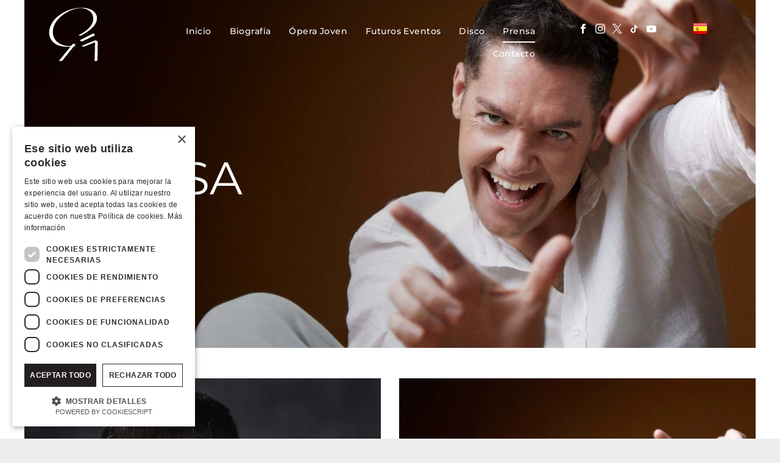

--- FILE ---
content_type: text/html;charset=utf-8
request_url: https://www.edgardorocha.com/prensa
body_size: 23115
content:
<!doctype html >
<html xmlns="http://www.w3.org/1999/xhtml" lang="es"
      class="">
<head>
    <meta charset="utf-8">
    




































<script type="text/javascript">
    window._currentDevice = 'desktop';
    window.Parameters = window.Parameters || {
        HomeUrl: 'https://www.edgardorocha.com/',
        AccountUUID: 'c57ed26bb2084431ac08af1f95db94df',
        SystemID: 'US_DIRECT_PRODUCTION',
        SiteAlias: 'fbd09042',
        SiteType: atob('RFVEQU9ORQ=='),
        PublicationDate: 'Thu Dec 18 13:23:48 UTC 2025',
        ExternalUid: null,
        IsSiteMultilingual: true,
        InitialPostAlias: '',
        InitialPostPageUuid: '',
        InitialDynamicItem: '',
        DynamicPageInfo: {
            isDynamicPage: false,
            base64JsonRowData: 'null',
        },
        InitialPageAlias: 'prensa',
        InitialPageUuid: '3167ab30e2a0460ebdaefd180df73928',
        InitialPageId: '1164313139',
        InitialEncodedPageAlias: 'cHJlbnNh',
        InitialHeaderUuid: '4cb97275b6384609bdcaf043ca6d9778',
        CurrentPageUrl: '',
        IsCurrentHomePage: false,
        AllowAjax: false,
        AfterAjaxCommand: null,
        HomeLinkText: 'Back To Home',
        UseGalleryModule: false,
        CurrentThemeName: 'Layout Theme',
        ThemeVersion: '500000',
        DefaultPageAlias: '',
        RemoveDID: true,
        WidgetStyleID: null,
        IsHeaderFixed: false,
        IsHeaderSkinny: false,
        IsBfs: true,
        StorePageAlias: 'null',
        StorePagesUrls: 'e30=',
        IsNewStore: 'false',
        StorePath: '',
        StoreId: 'null',
        StoreVersion: 0,
        StoreBaseUrl: '',
        StoreCleanUrl: true,
        StoreDisableScrolling: true,
        IsStoreSuspended: false,
        HasCustomDomain: true,
        SimpleSite: false,
        showCookieNotification: false,
        cookiesNotificationMarkup: 'null',
        translatedPageUrl: '',
        isFastMigrationSite: false,
        sidebarPosition: 'NA',
        currentLanguage: 'es',
        currentLocale: 'es',
        NavItems: '{}',
        errors: {
            general: 'There was an error connecting to the page.<br/> Make sure you are not offline.',
            password: 'Incorrect name/password combination',
            tryAgain: 'Try again'
        },
        NavigationAreaParams: {
            ShowBackToHomeOnInnerPages: true,
            NavbarSize: -1,
            NavbarLiveHomePage: 'https://www.edgardorocha.com/',
            BlockContainerSelector: '.dmBody',
            NavbarSelector: '#dmNav:has(a)',
            SubNavbarSelector: '#subnav_main'
        },
        hasCustomCode: true,
        planID: '7',
        customTemplateId: 'null',
        siteTemplateId: 'null',
        productId: 'DM_DIRECT',
        disableTracking: false,
        pageType: 'FROM_SCRATCH',
        isRuntimeServer: true,
        isInEditor: false,
        hasNativeStore: false,
        defaultLang: 'es',
        hamburgerMigration: null,
        isFlexSite: false
    };

    window.Parameters.LayoutID = {};
    window.Parameters.LayoutID[window._currentDevice] = 6;
    window.Parameters.LayoutVariationID = {};
    window.Parameters.LayoutVariationID[window._currentDevice] = 5;
</script>





















<!-- Injecting site-wide to the head -->

<meta name="google-site-verification" content="GLEq6SRlbfuzL7NYtPpQoPqlRJ-kDiLgzZS9vLBMgB8" data-swh-uuid="9ef5b21b11174aaf8cb0b79ea4f0e61f"/>



<!-- End Injecting site-wide to the head -->

<!-- Inject secured cdn script -->


<!-- ========= Meta Tags ========= -->
<!-- PWA settings -->
<script>
    function toHash(str) {
        var hash = 5381, i = str.length;
        while (i) {
            hash = hash * 33 ^ str.charCodeAt(--i)
        }
        return hash >>> 0
    }
</script>
<script>
    (function (global) {
    //const cacheKey = global.cacheKey;
    const isOffline = 'onLine' in navigator && navigator.onLine === false;
    const hasServiceWorkerSupport = 'serviceWorker' in navigator;
    if (isOffline) {
        console.log('offline mode');
    }
    if (!hasServiceWorkerSupport) {
        console.log('service worker is not supported');
    }
    if (hasServiceWorkerSupport && !isOffline) {
        window.addEventListener('load', function () {
            const serviceWorkerPath = '/runtime-service-worker.js?v=3';
            navigator.serviceWorker
                .register(serviceWorkerPath, { scope: './' })
                .then(
                    function (registration) {
                        // Registration was successful
                        console.log(
                            'ServiceWorker registration successful with scope: ',
                            registration.scope
                        );
                    },
                    function (err) {
                        // registration failed :(
                        console.log('ServiceWorker registration failed: ', err);
                    }
                )
                .catch(function (err) {
                    console.log(err);
                });
        });

        // helper function to refresh the page
        var refreshPage = (function () {
            var refreshing;
            return function () {
                if (refreshing) return;
                // prevent multiple refreshes
                var refreshkey = 'refreshed' + location.href;
                var prevRefresh = localStorage.getItem(refreshkey);
                if (prevRefresh) {
                    localStorage.removeItem(refreshkey);
                    if (Date.now() - prevRefresh < 30000) {
                        return; // dont go into a refresh loop
                    }
                }
                refreshing = true;
                localStorage.setItem(refreshkey, Date.now());
                console.log('refereshing page');
                window.location.reload();
            };
        })();

        function messageServiceWorker(data) {
            return new Promise(function (resolve, reject) {
                if (navigator.serviceWorker.controller) {
                    var worker = navigator.serviceWorker.controller;
                    var messageChannel = new MessageChannel();
                    messageChannel.port1.onmessage = replyHandler;
                    worker.postMessage(data, [messageChannel.port2]);
                    function replyHandler(event) {
                        resolve(event.data);
                    }
                } else {
                    resolve();
                }
            });
        }
    }
})(window);
</script>
<!-- Add manifest -->
<!-- End PWA settings -->



<link rel="canonical" href="https://www.edgardorocha.com/prensa">

<meta id="view" name="viewport" content="initial-scale=1, minimum-scale=1, maximum-scale=5, viewport-fit=cover">
<meta name="apple-mobile-web-app-capable" content="yes">

<!--Add favorites icons-->

<link rel="apple-touch-icon"
      href="https://irp.cdn-website.com/fbd09042/dms3rep/multi/favicon.png"/>

<link rel="icon" type="image/x-icon" href="https://irp.cdn-website.com/fbd09042/site_favicon_16_1731165826184.ico"/>

<!-- End favorite icons -->
<link rel="preconnect" href="https://lirp.cdn-website.com/"/>



<!-- render the required CSS and JS in the head section -->
<script id='d-js-dmapi'>
    window.SystemID = 'US_DIRECT_PRODUCTION';

    if (!window.dmAPI) {
        window.dmAPI = {
            registerExternalRuntimeComponent: function () {
            },
            getCurrentDeviceType: function () {
                return window._currentDevice;
            },
            runOnReady: (ns, fn) => {
                const safeFn = dmAPI.toSafeFn(fn);
                ns = ns || 'global_' + Math.random().toString(36).slice(2, 11);
                const eventName = 'afterAjax.' + ns;

                if (document.readyState === 'complete') {
                    $.DM.events.off(eventName).on(eventName, safeFn);
                    setTimeout(function () {
                        safeFn({
                            isAjax: false,
                        });
                    }, 0);
                } else {
                    window?.waitForDeferred?.('dmAjax', () => {
                        $.DM.events.off(eventName).on(eventName, safeFn);
                        safeFn({
                            isAjax: false,
                        });
                    });
                }
            },
            toSafeFn: (fn) => {
                if (fn?.safe) {
                    return fn;
                }
                const safeFn = function (...args) {
                    try {
                        return fn?.apply(null, args);
                    } catch (e) {
                        console.log('function failed ' + e.message);
                    }
                };
                safeFn.safe = true;
                return safeFn;
            }
        };
    }

    if (!window.requestIdleCallback) {
        window.requestIdleCallback = function (fn) {
            setTimeout(fn, 0);
        }
    }
</script>

<!-- loadCSS function header.jsp-->






<script id="d-js-load-css">
/**
 * There are a few <link> tags with CSS resource in them that are preloaded in the page
 * in each of those there is a "onload" handler which invokes the loadCSS callback
 * defined here.
 * We are monitoring 3 main CSS files - the runtime, the global and the page.
 * When each load we check to see if we can append them all in a batch. If threre
 * is no page css (which may happen on inner pages) then we do not wait for it
 */
(function () {
  let cssLinks = {};
  function loadCssLink(link) {
    link.onload = null;
    link.rel = "stylesheet";
    link.type = "text/css";
  }
  
    function checkCss() {
      const pageCssLink = document.querySelector("[id*='CssLink']");
      const widgetCssLink = document.querySelector("[id*='widgetCSS']");

        if (cssLinks && cssLinks.runtime && cssLinks.global && (!pageCssLink || cssLinks.page) && (!widgetCssLink || cssLinks.widget)) {
            const storedRuntimeCssLink = cssLinks.runtime;
            const storedPageCssLink = cssLinks.page;
            const storedGlobalCssLink = cssLinks.global;
            const storedWidgetCssLink = cssLinks.widget;

            storedGlobalCssLink.disabled = true;
            loadCssLink(storedGlobalCssLink);

            if (storedPageCssLink) {
                storedPageCssLink.disabled = true;
                loadCssLink(storedPageCssLink);
            }

            if(storedWidgetCssLink) {
                storedWidgetCssLink.disabled = true;
                loadCssLink(storedWidgetCssLink);
            }

            storedRuntimeCssLink.disabled = true;
            loadCssLink(storedRuntimeCssLink);

            requestAnimationFrame(() => {
                setTimeout(() => {
                    storedRuntimeCssLink.disabled = false;
                    storedGlobalCssLink.disabled = false;
                    if (storedPageCssLink) {
                      storedPageCssLink.disabled = false;
                    }
                    if (storedWidgetCssLink) {
                      storedWidgetCssLink.disabled = false;
                    }
                    // (SUP-4179) Clear the accumulated cssLinks only when we're
                    // sure that the document has finished loading and the document 
                    // has been parsed.
                    if(document.readyState === 'interactive') {
                      cssLinks = null;
                    }
                }, 0);
            });
        }
    }
  

  function loadCSS(link) {
    try {
      var urlParams = new URLSearchParams(window.location.search);
      var noCSS = !!urlParams.get("nocss");
      var cssTimeout = urlParams.get("cssTimeout") || 0;

      if (noCSS) {
        return;
      }
      if (link.href && link.href.includes("d-css-runtime")) {
        cssLinks.runtime = link;
        checkCss();
      } else if (link.id === "siteGlobalCss") {
        cssLinks.global = link;
        checkCss();
      } 
      
      else if (link.id && link.id.includes("CssLink")) {
        cssLinks.page = link;
        checkCss();
      } else if (link.id && link.id.includes("widgetCSS")) {
        cssLinks.widget = link;
        checkCss();
      }
      
      else {
        requestIdleCallback(function () {
          window.setTimeout(function () {
            loadCssLink(link);
          }, parseInt(cssTimeout, 10));
        });
      }
    } catch (e) {
      throw e
    }
  }
  window.loadCSS = window.loadCSS || loadCSS;
})();
</script>



<script data-role="deferred-init" type="text/javascript">
    /* usage: window.getDeferred(<deferred name>).resolve() or window.getDeferred(<deferred name>).promise.then(...)*/
    function Def() {
        this.promise = new Promise((function (a, b) {
            this.resolve = a, this.reject = b
        }).bind(this))
    }

    const defs = {};
    window.getDeferred = function (a) {
        return null == defs[a] && (defs[a] = new Def), defs[a]
    }
    window.waitForDeferred = function (b, a, c) {
        let d = window?.getDeferred?.(b);
        d
            ? d.promise.then(a)
            : c && ["complete", "interactive"].includes(document.readyState)
                ? setTimeout(a, 1)
                : c
                    ? document.addEventListener("DOMContentLoaded", a)
                    : console.error(`Deferred  does not exist`);
    };
</script>
<style id="forceCssIncludes">
    /* This file is auto-generated from a `scss` file with the same name */

.videobgwrapper{overflow:hidden;position:absolute;z-index:0;width:100%;height:100%;top:0;left:0;pointer-events:none;border-radius:inherit}.videobgframe{position:absolute;width:101%;height:100%;top:50%;left:50%;transform:translateY(-50%) translateX(-50%);object-fit:fill}#dm video.videobgframe{margin:0}@media (max-width:767px){.dmRoot .dmPhotoGallery.newPhotoGallery:not(.photo-gallery-done){min-height:80vh}}@media (min-width:1025px){.dmRoot .dmPhotoGallery.newPhotoGallery:not(.photo-gallery-done){min-height:45vh}}@media (min-width:768px) and (max-width:1024px){.responsiveTablet .dmPhotoGallery.newPhotoGallery:not(.photo-gallery-done){min-height:45vh}}#dm [data-show-on-page-only]{display:none!important}#dmRoot div.stickyHeaderFix div.site_content{margin-top:0!important}#dmRoot div.stickyHeaderFix div.hamburger-header-container{position:relative}
    

</style>
<style id="cssVariables" type="text/css">
    :root {
  --color_1: rgba(35, 31, 32, 1);
  --color_2: rgba(255,255,255,1);
  --color_3: rgba(245, 246, 246, 1);
}
</style>























<!-- Google Fonts Include -->













<!-- loadCSS function fonts.jsp-->



<link type="text/css" rel="stylesheet" href="https://irp.cdn-website.com/fonts/css2?family=Roboto:ital,wght@0,100;0,300;0,400;0,500;0,700;0,900;1,100;1,300;1,400;1,500;1,700;1,900&family=Montserrat:ital,wght@0,100..900;1,100..900&family=Poppins:ital,wght@0,100;0,200;0,300;0,400;0,500;0,600;0,700;0,800;0,900;1,100;1,200;1,300;1,400;1,500;1,600;1,700;1,800;1,900&family=Syne:ital,wght@0,400..800;1,400..800&amp;subset=latin-ext&amp;display=swap"  />

<style>
@font-face {
  font-family: "TAN-NIMBUS";
  src: url("https://irp.cdn-website.com/fbd09042/fonts/TAN-NIMBUS-9e95_400.ttf");
  font-weight: 400;
  font-style: normal;
}
</style>


<style>
@font-face {
  font-family: "Syne-Regular";
  src: url("https://irp.cdn-website.com/fbd09042/fonts/Syne-Regular-9994_400.ttf");
  font-weight: 400;
  font-style: normal;
}
</style>






<!-- RT CSS Include d-css-runtime-desktop-one-package-structured-global-->
<link rel="stylesheet" type="text/css" href="https://static.cdn-website.com/mnlt/production/6089/_dm/s/rt/dist/css/d-css-runtime-desktop-one-package-structured-global.min.css" />

<!-- End of RT CSS Include -->

<link type="text/css" rel="stylesheet" href="https://irp.cdn-website.com/WIDGET_CSS/4de892caadb4db2a8775819fc6b0b19a.css" id="widgetCSS" />

<!-- Support `img` size attributes -->
<style>img[width][height] {
  height: auto;
}</style>

<!-- Support showing sticky element on page only -->
<style>
  body[data-page-alias="prensa"] #dm [data-show-on-page-only="prensa"] {
    display: block !important;
  }
</style>

<!-- This is populated in Ajax navigation -->
<style id="pageAdditionalWidgetsCss" type="text/css">
</style>




<!-- Site CSS -->
<link type="text/css" rel="stylesheet" href="https://irp.cdn-website.com/fbd09042/files/fbd09042_header_1.min.css?v=79" id="siteGlobalCss" />



<style id="customWidgetStyle" type="text/css">
    
</style>
<style id="innerPagesStyle" type="text/css">
    
</style>


<style
        id="additionalGlobalCss" type="text/css"
>
</style>

<style id="pagestyle" type="text/css">
    *#dm *.dmBody a.span.textonly
{
	color:var(--color_2) !important;
}
*#dm *.dmBody div.dmform-error
{
	font-style:normal !important;
}
*#dm *.dmBody div.dmforminput textarea
{
	font-style:italic !important;
}
*#dm *.dmBody div.dmforminput *.fileUploadLink
{
	font-style:italic !important;
}
*#dm *.dmBody div.checkboxwrapper span
{
	font-style:italic !important;
}
*#dm *.dmBody div.radiowrapper span
{
	font-style:italic !important;
}
*#dm *.dmBody div.u_1844324657 .photoGalleryThumbs .image-container
{
	border-radius:3% !important;
	-moz-border-radius:3% !important;
	-webkit-border-radius:3% !important;
}
*#dm *.dmBody div.u_properties .photoGalleryThumbs .image-container
{
	border-radius:3% !important;
	-moz-border-radius:3% !important;
	-webkit-border-radius:3% !important;
}
*#dm *.dmBody nav.u_1144820115
{
	color:black !important;
}
*#dm *.dmBody *.u_1201733395:before
{
	opacity:0.5 !important;
	background-color:linear-gradient(90deg,rgba(0,0,0,1) 0,rgba(0,0,0,0) 100%) !important;
}
*#dm *.dmBody *.u_1201733395.before
{
	opacity:0.5 !important;
	background-color:linear-gradient(90deg,rgba(0,0,0,1) 0,rgba(0,0,0,0) 100%) !important;
}
*#dm *.dmBody *.u_1201733395>.bgExtraLayerOverlay
{
	opacity:0.5 !important;
	background-color:linear-gradient(90deg,rgba(0,0,0,1) 0,rgba(0,0,0,0) 100%) !important;
}
*#dm *.dmBody div.u_1201733395:before
{
	opacity:0.35 !important;
	background-image:linear-gradient(90deg,rgba(0,0,0,1) 0,rgba(0,0,0,0) 100%) !important;
}
*#dm *.dmBody div.u_1201733395.before
{
	opacity:0.35 !important;
	background-image:linear-gradient(90deg,rgba(0,0,0,1) 0,rgba(0,0,0,0) 100%) !important;
}
*#dm *.dmBody div.u_1201733395>.bgExtraLayerOverlay
{
	opacity:0.35 !important;
	background-image:linear-gradient(90deg,rgba(0,0,0,1) 0,rgba(0,0,0,0) 100%) !important;
}
*#dm *.dmBody *.u_1400784431
{
	width:100% !important;
}
*#dm *.dmBody div.u_1201733395
{
	background-repeat:no-repeat !important;
	background-image:url(https://irp.cdn-website.com/fbd09042/dms3rep/multi/HERO_Edgardo+Rocha+459LW.jpg?dm-skip-opt=true) !important;
}
*#dm *.dmBody *.u_1032869493:before
{
	opacity:0.5 !important;
	background-color:linear-gradient(90deg,rgba(0,0,0,1) 0,rgba(0,0,0,0) 100%) !important;
}
*#dm *.dmBody *.u_1032869493.before
{
	opacity:0.5 !important;
	background-color:linear-gradient(90deg,rgba(0,0,0,1) 0,rgba(0,0,0,0) 100%) !important;
}
*#dm *.dmBody *.u_1032869493>.bgExtraLayerOverlay
{
	opacity:0.5 !important;
	background-color:linear-gradient(90deg,rgba(0,0,0,1) 0,rgba(0,0,0,0) 100%) !important;
}
*#dm *.dmBody div.u_1032869493:before
{
	opacity:0.35 !important;
	background-image:linear-gradient(90deg,rgba(0,0,0,1) 0,rgba(0,0,0,0) 100%) !important;
}
*#dm *.dmBody div.u_1032869493.before
{
	opacity:0.35 !important;
	background-image:linear-gradient(90deg,rgba(0,0,0,1) 0,rgba(0,0,0,0) 100%) !important;
}
*#dm *.dmBody div.u_1032869493>.bgExtraLayerOverlay
{
	opacity:0.35 !important;
	background-image:linear-gradient(90deg,rgba(0,0,0,1) 0,rgba(0,0,0,0) 100%) !important;
}
*#dm *.dmBody *.u_1763024830
{
	display:block !important;
}
*#dm *.dmBody *.u_1031610946
{
	display:block !important;
}
*#dm *.dmBody *.u_1859536229
{
	display:block !important;
}
*#dm *.dmBody *.u_1392315924
{
	display:block !important;
}
*#dm *.dmBody div.u_1816201859 .caption-container .caption-title
{
	font-weight:700 !important;
	color:var(--color_1) !important;
	text-transform:uppercase !important;
	line-height:1em !important;
}
*#dm *.dmBody div.u_1816201859 .caption-button span.text
{
	font-weight:600 !important;
	color:var(--color_1) !important;
}
*#dm *.dmBody div.u_1816201859 .caption-button
{
	border-style:solid !important;
	border-width:1px !important;
	border-color:var(--color_1) !important;
	background-color:rgba(0,0,0,0) !important;
}
*#dm *.dmBody div.u_1816201859 .caption-button:hover
{
	background-color:var(--color_1) !important;
	background-image:none !important;
}
*#dm *.dmBody div.u_1816201859 .caption-button.hover
{
	background-color:var(--color_1) !important;
	background-image:none !important;
}
*#dm *.dmBody div.u_1816201859 .caption-button:hover span.text
{
	color:var(--color_2) !important;
}
*#dm *.dmBody div.u_1816201859 .caption-button.hover span.text
{
	color:var(--color_2) !important;
}
*#dm *.dmBody div.u_1032869493
{
	background-repeat:no-repeat !important;
	background-image:url(https://irp.cdn-website.com/fbd09042/dms3rep/multi/resized_Edgardo-Rocha-508lw.jpg?dm-skip-opt=true) !important;
}
*#dm *.dmBody div.u_1168932406 .readMore a
{
	font-weight:500 !important;
}
*#dm *.dmBody div.u_1168932406 .postTitle a
{
	font-weight:700 !important;
	line-height:1.2em !important;
}
*#dm *.dmBody div.u_1304422875 .readMore a
{
	font-weight:500 !important;
}
*#dm *.dmBody div.u_1304422875 .postTitle a
{
	font-weight:700 !important;
	line-height:1.2em !important;
}
*#dm *.dmBody div.u_1304422875 .postArticle .blogImgLink
{
	height:280px !important;
}
*#dm *.dmBody div.u_1168932406 .postArticle .blogImgLink
{
	height:500px !important;
}

</style>

<style id="pagestyleDevice" type="text/css">
    *#dm *.d-page-1716942098 DIV.dmInner
{
	background-repeat:no-repeat !important;
	background-size:cover !important;
	background-attachment:fixed !important;
	background-position:50% 50% !important;
}
*#dm *.d-page-1716942098 DIV#dmSlideRightNavRight
{
	background-repeat:no-repeat !important;
	background-image:none !important;
	background-size:cover !important;
	background-attachment:fixed !important;
	background-position:50% 50% !important;
}
*#dm *.dmBody *.u_1844324657 .photoGalleryThumbs
{
	padding:10px !important;
}
*#dm *.dmBody *.u_1844324657 .layout-container
{
	padding:10px !important;
}
*#dm *.dmBody *.u_1844324657 .photoGalleryViewAll
{
	padding:0 20px !important;
}
*#dm *.dmBody *.u_1844324657 .photoGalleryThumbs .image-container a
{
	padding-top:387px !important;
}
*#dm *.dmBody div.u_1844324657
{
	float:none !important;
	top:0 !important;
	left:0 !important;
	width:calc(100% - 0px) !important;
	position:relative !important;
	height:auto !important;
	padding-top:0 !important;
	padding-left:0 !important;
	padding-bottom:0 !important;
	margin-right:0 !important;
	margin-left:0 !important;
	max-width:100% !important;
	margin-top:35px !important;
	margin-bottom:0 !important;
	padding-right:0 !important;
	min-width:25px !important;
	text-align:start !important;
}
*#dm *.dmBody *.u_1844324657 .caption-inner
{
	padding-left:0px !important;
	padding-right:0px !important;
}
*#dm *.dmBody div.u_1844324657 .caption-button
{
	width:200px !important;
	height:54px !important;
}
*#dm *.dmBody *.u_properties .photoGalleryThumbs
{
	padding:10px !important;
}
*#dm *.dmBody *.u_properties .layout-container
{
	padding:10px !important;
}
*#dm *.dmBody *.u_properties .photoGalleryViewAll
{
	padding:0 20px !important;
}
*#dm *.dmBody *.u_properties .photoGalleryThumbs .image-container a
{
	padding-top:387px !important;
}
*#dm *.dmBody div.u_properties
{
	float:none !important;
	top:0 !important;
	left:0 !important;
	width:calc(100% - 0px) !important;
	position:relative !important;
	height:auto !important;
	padding-top:0 !important;
	padding-left:0 !important;
	padding-bottom:0 !important;
	margin-right:0 !important;
	margin-left:0 !important;
	max-width:100% !important;
	margin-top:35px !important;
	margin-bottom:0 !important;
	padding-right:0 !important;
	min-width:25px !important;
	text-align:start !important;
}
*#dm *.dmBody *.u_properties .caption-inner
{
	padding-left:0px !important;
	padding-right:0px !important;
}
*#dm *.dmBody div.u_properties .caption-button
{
	width:200px !important;
	height:54px !important;
}
*#dm *.dmBody div.u_1400784431
{
	float:none !important;
	top:0px !important;
	left:0px !important;
	width:calc(100% - 0px) !important;
	position:relative !important;
	height:auto !important;
	padding-top:0px !important;
	padding-left:0px !important;
	padding-bottom:0px !important;
	min-height:auto !important;
	margin-right:565.859px !important;
	margin-left:0px !important;
	max-width:390px !important;
	margin-top:0px !important;
	margin-bottom:0px !important;
	padding-right:0px !important;
	min-width:25px !important;
	text-align:center !important;
	display:block !important;
}
*#dm *.dmBody div.u_1201733395
{
	padding-left:40px !important;
	padding-right:40px !important;
	float:none !important;
	top:0 !important;
	left:0 !important;
	width:auto !important;
	position:relative !important;
	height:auto !important;
	max-width:100% !important;
	min-width:0 !important;
	text-align:center !important;
	padding-top:184px !important;
	padding-bottom:263.5px !important;
	min-height:auto !important;
	background-attachment:initial !important;
	background-size:cover !important;
	margin-right:40px !important;
	margin-left:40px !important;
	margin-top:0px !important;
	margin-bottom:0px !important;
	background-position:50% 50% !important;
}
*#dm *.dmBody div.u_1032869493
{
	padding-left:40px !important;
	padding-right:40px !important;
	float:none !important;
	top:0 !important;
	left:0 !important;
	width:auto !important;
	position:relative !important;
	height:auto !important;
	max-width:100% !important;
	min-width:0 !important;
	text-align:center !important;
	padding-top:240.5px !important;
	padding-bottom:228.5px !important;
	min-height:auto !important;
	background-attachment:fixed !important;
	background-size:cover !important;
	margin-left:40px !important;
	margin-top:0px !important;
	margin-bottom:0px !important;
	margin-right:40px !important;
}
*#dm *.dmBody div.u_1453875452
{
	margin-left:0px !important;
	padding-top:0px !important;
	padding-left:0px !important;
	padding-bottom:0px !important;
	margin-top:0px !important;
	margin-bottom:0px !important;
	margin-right:0px !important;
	padding-right:0px !important;
}
*#dm *.dmBody *.u_1816201859 .photoGalleryThumbs
{
	padding:7.5px !important;
}
*#dm *.dmBody *.u_1816201859 .layout-container
{
	padding:7.5px !important;
}
*#dm *.dmBody *.u_1816201859 .photoGalleryViewAll
{
	padding:0 15px !important;
}
*#dm *.dmBody *.u_1816201859 .photoGalleryThumbs .image-container a
{
	padding-top:350px !important;
}
*#dm *.dmBody *.u_1816201859 .caption-inner
{
	padding-left:0px !important;
	padding-right:0px !important;
}
*#dm *.dmBody div.u_1816201859 .caption-container .caption-text
{
	font-size:16px !important;
}
*#dm *.dmBody div.u_1816201859 .caption-container .caption-text .rteBlock
{
	font-size:16px !important;
}
*#dm *.dmBody div.u_1816201859 .caption-button span.text
{
	font-size:14px !important;
}
*#dm *.dmBody div.u_1816201859 .caption-button
{
	width:180px !important;
	height:45px !important;
}
*#dm *.dmBody div.u_1816201859
{
	padding-top:0px !important;
	padding-left:0px !important;
	padding-bottom:0px !important;
	padding-right:0px !important;
	float:none !important;
	top:0px !important;
	left:0 !important;
	width:calc(100% - 0px) !important;
	position:relative !important;
	height:auto !important;
	min-height:auto !important;
	max-width:100% !important;
	min-width:25px !important;
	text-align:start !important;
}
*#dm *.dmBody div.u_1168932406 .postDescription
{
	font-size:14px !important;
}
*#dm *.dmBody div.u_1168932406 .readMore a
{
	font-size:14px !important;
}
*#dm *.dmBody div.u_1001104052
{
	margin-left:40px !important;
	padding-top:0px !important;
	padding-left:0px !important;
	padding-bottom:25px !important;
	margin-top:40px !important;
	margin-bottom:40px !important;
	margin-right:40px !important;
	padding-right:0px !important;
	width:auto !important;
}
*#dm *.dmBody div.u_1168932406 .postTitle a
{
	font-size:30px !important;
}
*#dm *.dmBody div.u_1304422875 .postDescription
{
	font-size:14px !important;
}
*#dm *.dmBody div.u_1304422875 .readMore a
{
	font-size:14px !important;
}
*#dm *.dmBody div.u_1304422875 .postTitle a
{
	font-size:30px !important;
}
*#dm *.dmBody div.u_1304422875 .postDescription
{
	font-size:14px !important;
}
*#dm *.dmBody div.u_1304422875 .readMore a
{
	font-size:14px !important;
}
*#dm *.dmBody div.u_1304422875 .postTitle a
{
	font-size:30px !important;
}
*#dm *.dmBody div.u_1011372412
{
	float:none !important;
	top:0px !important;
	left:0px !important;
	width:726px !important;
	position:relative !important;
	height:auto !important;
	padding-top:2px !important;
	padding-left:0px !important;
	padding-bottom:2px !important;
	min-height:auto !important;
	max-width:100% !important;
	padding-right:0px !important;
	min-width:0 !important;
	display:block !important;
}
*#dm *.dmBody div.u_1011372412
{
	float:none !important;
	top:0px !important;
	left:0px !important;
	width:726px !important;
	position:relative !important;
	height:auto !important;
	padding-top:2px !important;
	padding-left:0px !important;
	padding-bottom:2px !important;
	min-height:auto !important;
	max-width:100% !important;
	padding-right:0px !important;
	min-width:0 !important;
	display:block !important;
}

</style>

<!-- Flex Sections CSS -->







<style id="globalFontSizeStyle" type="text/css">
    .font-size-75, .size-75, .size-75 > font { font-size: 75px !important; }.font-size-18, .size-18, .size-18 > font { font-size: 18px !important; }.font-size-15, .size-15, .size-15 > font { font-size: 15px !important; }.font-size-14, .size-14, .size-14 > font { font-size: 14px !important; }.font-size-13, .size-13, .size-13 > font { font-size: 13px !important; }.font-size-12, .size-12, .size-12 > font { font-size: 12px !important; }.font-size-16, .size-16, .size-16 > font { font-size: 16px !important; }
</style>
<style id="pageFontSizeStyle" type="text/css">
</style>




<style id="hideAnimFix">
  .dmDesktopBody:not(.editGrid) [data-anim-desktop]:not([data-anim-desktop='none']), .dmDesktopBody:not(.editGrid) [data-anim-extended] {
    visibility: hidden;
  }

  .dmDesktopBody:not(.editGrid) .dmNewParagraph[data-anim-desktop]:not([data-anim-desktop='none']), .dmDesktopBody:not(.editGrid) .dmNewParagraph[data-anim-extended] {
    visibility: hidden !important;
  }


  #dmRoot:not(.editGrid) .flex-element [data-anim-extended] {
    visibility: hidden;
  }

</style>




<style id="fontFallbacks">
    @font-face {
  font-family: "Roboto Fallback";
  src: local('Arial');
  ascent-override: 92.6709%;
  descent-override: 24.3871%;
  size-adjust: 100.1106%;
  line-gap-override: 0%;
 }@font-face {
  font-family: "Montserrat Fallback";
  src: local('Arial');
  ascent-override: 84.9466%;
  descent-override: 22.0264%;
  size-adjust: 113.954%;
  line-gap-override: 0%;
 }@font-face {
  font-family: "Poppins Fallback";
  src: local('Arial');
  ascent-override: 92.326%;
  descent-override: 30.7753%;
  line-gap-override: 8.793%;
  size-adjust: 113.7274%;
}@font-face {
  font-family: "Syne Fallback";
  src: local('Arial');
  ascent-override: 93.4327%;
  descent-override: 27.7773%;
  size-adjust: 99.0018%;
  line-gap-override: 0%;
 }
</style>


<!-- End render the required css and JS in the head section -->






<link rel="alternate" hreflang="es" href="https://www.edgardorocha.com/prensa" />

<link rel="alternate" hreflang="x-default" href="https://www.edgardorocha.com/prensa" />

<link rel="alternate" hreflang="en" href="https://www.edgardorocha.com/en/prensa" />




  <link type="application/rss+xml" rel="alternate" href="https://www.edgardorocha.com/feed/rss2"/>
  <link type="application/atom+xml" rel="alternate" href="https://www.edgardorocha.com/feed/atom"/>
  <meta property="og:type" content="website"/>
  <meta property="og:url" content="https://www.edgardorocha.com/prensa"/>
  <title>
    
    Prensa | Edgardo Rocha
  
  </title>
  <meta name="description" content="Conoce a Edgardo Rocha, el tenor uruguayo que democratiza la ópera en Europa y EE. UU. "/>
  <script type="text/javascript" charset="UTF-8" src="//cdn.cookie-script.com/s/5919614723ea7083c8d0550ac0a44d38.js">






  

  

  

  </script>

  <meta name="twitter:card" content="summary"/>
  <meta name="twitter:title" content="Prensa | Edgardo Rocha"/>
  <meta name="twitter:description" content="Conoce a Edgardo Rocha, el tenor uruguayo que democratiza la ópera en Europa y EE. UU. "/>
  <meta name="twitter:image" content="https://lirp.cdn-website.com/fbd09042/dms3rep/multi/opt/og_img-1920w.jpg"/>
  <meta property="og:description" content="Conoce a Edgardo Rocha, el tenor uruguayo que democratiza la ópera en Europa y EE. UU. "/>
  <meta property="og:title" content="Prensa | Edgardo Rocha"/>
  <meta property="og:image" content="https://lirp.cdn-website.com/fbd09042/dms3rep/multi/opt/og_img-1920w.jpg"/>




<!-- SYS- VVNfRElSRUNUX1BST0RVQ1RJT04= -->
</head>





















<body id="dmRoot" data-page-alias="prensa"  class="dmRoot dmDesktopBody fix-mobile-scrolling addCanvasBorder dmResellerSite dmLargeBody responsiveTablet "
      style="padding:0;margin:0;"
      
    >
















<!-- ========= Site Content ========= -->
<div id="dm" class='dmwr'>
    
    <div class="dm_wrapper standard-var5 widgetStyle-3 standard">
         <div dmwrapped="true" id="1901957768" class="dm-home-page" themewaschanged="true" desktop-global-classes="header-over-content" tablet-global-classes="header-over-content" mobile-global-classes=""> <div dmtemplateid="Hamburger" data-responsive-name="ResponsiveDesktopTopTabletHamburger" class="runtime-module-container dm-bfs dm-layout-sec hasAnimations hasStickyHeader inMiniHeaderMode rows-1200 hamburger-reverse header-over-content dmPageBody d-page-1716942098 inputs-css-clean dmFreeHeader" id="dm-outer-wrapper" data-page-class="1716942098" data-soch="true" data-background-parallax-selector=".dmHomeSection1, .dmSectionParallex"> <div id="dmStyle_outerContainer" class="dmOuter"> <div id="dmStyle_innerContainer" class="dmInner"> <div class="dmLayoutWrapper standard-var dmStandardDesktop"> <div id="site_content"> <div class="p_hfcontainer showOnMedium"> <div id="hamburger-drawer" class="hamburger-drawer layout-drawer" layout="e9d510f4eb904e939c2be8efaf777e6e===header" data-origin="side-reverse" data-auto-height="true"> <div class="u_1826294544 dmRespRow" style="text-align: center;" id="1826294544"> <div class="dmRespColsWrapper" id="1337204992"> <div class="u_1183846399 dmRespCol small-12 medium-12 large-12 empty-column" id="1183846399"></div> 
</div> 
</div> 
 <div class="u_1021493186 dmRespRow middleDrawerRow" style="text-align: center;" id="1021493186"> <div class="dmRespColsWrapper" id="1170137577"> <div class="dmRespCol small-12 u_1808057136 medium-12 large-12" id="1808057136"> <div class="u_1050374010 imageWidget align-center" data-element-type="image" data-widget-type="image" id="1050374010"><img src="https://irp.cdn-website.com/fbd09042/dms3rep/multi/logo_oscuro.svg" alt="El logotipo de edgardorocha es un logotipo en blanco y negro con un círculo y una línea." id="1670057049" class="" width="177" height="150" data-dm-image-path="https://irp.cdn-website.com/fbd09042/dms3rep/multi/logo_oscuro.svg" onerror="handleImageLoadError(this)"/></div> 
 <nav class="u_1923383770 effect-bottom2 main-navigation unifiednav dmLinksMenu" role="navigation" layout-main="vertical_nav_layout_2" layout-sub="" data-show-vertical-sub-items="HIDE" id="1923383770" dmle_extension="onelinksmenu" data-element-type="onelinksmenu" data-logo-src="" alt="" data-nav-structure="VERTICAL" wr="true" icon="true" surround="true" adwords="" navigation-id="unifiedNav"> <ul role="menubar" class="unifiednav__container  " data-auto="navigation-pages"> <li role="menuitem" class=" unifiednav__item-wrap " data-auto="more-pages" data-depth="0"> <a href="/" class="unifiednav__item  dmUDNavigationItem_00  " target="" data-target-page-alias=""> <span class="nav-item-text " data-link-text="Inicio" data-auto="page-text-style">Inicio<span class="icon icon-angle-down"></span> 
</span> 
</a> 
</li> 
 <li role="menuitem" class=" unifiednav__item-wrap " data-auto="more-pages" data-depth="0"> <a href="/biografia" class="unifiednav__item  dmUDNavigationItem_010101868446  " target="" data-target-page-alias=""> <span class="nav-item-text " data-link-text="Biografía" data-auto="page-text-style">Biograf&iacute;a<span class="icon icon-angle-down"></span> 
</span> 
</a> 
</li> 
 <li role="menuitem" class=" unifiednav__item-wrap " data-auto="more-pages" data-depth="0"> <a href="/opera-joven" class="unifiednav__item  dmUDNavigationItem_010101503534  " target="" data-target-page-alias=""> <span class="nav-item-text " data-link-text="Ópera Joven" data-auto="page-text-style">&Oacute;pera Joven<span class="icon icon-angle-down"></span> 
</span> 
</a> 
</li> 
 <li role="menuitem" class=" unifiednav__item-wrap " data-auto="more-pages" data-depth="0"> <a href="/futuros-eventos" class="unifiednav__item  dmUDNavigationItem_010101284059  " target="" data-target-page-alias=""> <span class="nav-item-text " data-link-text="Futuros Eventos" data-auto="page-text-style">Futuros Eventos<span class="icon icon-angle-down"></span> 
</span> 
</a> 
</li> 
 <li role="menuitem" class=" unifiednav__item-wrap " data-auto="more-pages" data-depth="0"> <a href="/disco" class="unifiednav__item  dmUDNavigationItem_010101629224  " target="" data-target-page-alias=""> <span class="nav-item-text " data-link-text="Disco" data-auto="page-text-style">Disco<span class="icon icon-angle-down"></span> 
</span> 
</a> 
</li> 
 <li role="menuitem" class=" unifiednav__item-wrap " data-auto="more-pages" data-depth="0"> <a href="/prensa" class="unifiednav__item  dmNavItemSelected  dmUDNavigationItem_010101672629  " target="" data-target-page-alias="" aria-current="page" data-auto="selected-page"> <span class="nav-item-text " data-link-text="Prensa" data-auto="page-text-style">Prensa<span class="icon icon-angle-down"></span> 
</span> 
</a> 
</li> 
 <li role="menuitem" class=" unifiednav__item-wrap " data-auto="more-pages" data-depth="0"> <a href="/contacto" class="unifiednav__item  dmUDNavigationItem_010101870943  " target="" data-target-page-alias=""> <span class="nav-item-text " data-link-text="Contacto" data-auto="page-text-style">Contacto<span class="icon icon-angle-down"></span> 
</span> 
</a> 
</li> 
</ul> 
</nav> 
</div> 
</div> 
</div> 
 <div class="dmRespRow u_1676049285" style="text-align: center;" id="1676049285"> <div class="dmRespColsWrapper" id="1888750820"> <div class="u_1916182198 dmRespCol small-12 medium-12 large-12" id="1916182198"> <div class="u_1853666537 align-center text-align-center dmSocialHub gapSpacing" id="1853666537" dmle_extension="social_hub" data-element-type="social_hub" wr="true" networks="" icon="true" surround="true" adwords=""> <div class="socialHubWrapper"> <div class="socialHubInnerDiv "> <a href="https://facebook.com/EdgardoRochaTenor" target="_blank" dm_dont_rewrite_url="true" aria-label="facebook" onclick="dm_gaq_push_event &amp;&amp; dm_gaq_push_event(&apos;socialLink&apos;, &apos;click&apos;, &apos;Facebook&apos;)"> <span class="dmSocialFacebook dm-social-icons-facebook oneIcon socialHubIcon style8" aria-hidden="true" data-hover-effect="zoomout"></span> 
</a> 
 <a href="https://instagram.com/edgardorocha_" target="_blank" dm_dont_rewrite_url="true" aria-label="instagram" onclick="dm_gaq_push_event &amp;&amp; dm_gaq_push_event(&apos;socialLink&apos;, &apos;click&apos;, &apos;Instagram&apos;)"> <span class="dmSocialInstagram dm-social-icons-instagram oneIcon socialHubIcon style8" aria-hidden="true" data-hover-effect="zoomout"></span> 
</a> 
 <a href="https://twitter.com/ERTenor" target="_blank" dm_dont_rewrite_url="true" aria-label="twitter" onclick="dm_gaq_push_event &amp;&amp; dm_gaq_push_event(&apos;socialLink&apos;, &apos;click&apos;, &apos;Twitter&apos;)"> <span class="dmSocialTwitter dm-social-icons-twitter oneIcon socialHubIcon style8" aria-hidden="true" data-hover-effect="zoomout"></span> 
</a> 
 <a href="https://www.tiktok.com/@edgardorochatenor" target="_blank" dm_dont_rewrite_url="true" aria-label="tiktok" onclick="dm_gaq_push_event &amp;&amp; dm_gaq_push_event(&apos;socialLink&apos;, &apos;click&apos;, &apos;Tiktok&apos;)"> <span class="dmSocialTiktok dm-social-icons-tiktok oneIcon socialHubIcon style8" aria-hidden="true" data-hover-effect="zoomout"></span> 
</a> 
 <a href="https://youtube.com/@edgardorocha_" target="_blank" dm_dont_rewrite_url="true" aria-label="youtube" onclick="dm_gaq_push_event &amp;&amp; dm_gaq_push_event(&apos;socialLink&apos;, &apos;click&apos;, &apos;Youtube&apos;)"> <span class="dmSocialYoutube dm-social-icons-youtube oneIcon socialHubIcon style8" aria-hidden="true" data-hover-effect="zoomout"></span> 
</a> 
</div> 
</div> 
</div> 
</div> 
</div> 
</div> 
</div> 
 <div class="layout-drawer-overlay" id="layout-drawer-overlay"></div> 
</div> 
 <div class="site_content"> <div id="hamburger-header-container" class="showOnMedium hamburger-header-container p_hfcontainer"> <div id="hamburger-header" class="hamburger-header p_hfcontainer" layout="44dc38f951e9489490b055748e10ba9f===header" data-scrollable-target="body" data-scroll-responder-id="hamburger-header" secondary-image="https://irp.cdn-website.com/fbd09042/dms3rep/multi/logo_oscuro_ISO.svg" has-secondary-image="true"> <div class="u_1705692124 dmRespRow" style="text-align: center;" id="1705692124"> <div class="dmRespColsWrapper" id="1469942216"> <div class="u_1655486006 dmRespCol small-12 large-9 medium-9" id="1655486006"> <div class="u_1923160809 imageWidget align-center" data-element-type="image" data-widget-type="image" id="1923160809"> <a href="/" id="1573522578" file="false"><img src="https://irp.cdn-website.com/fbd09042/dms3rep/multi/logo_claro_ISO.svg" id="1761992403" class="" data-dm-image-path="https://irp.cdn-website.com/fbd09042/dms3rep/multi/logo_claro_ISO.svg" width="136" height="150" alt="Un fondo blanco con algunas líneas." onerror="handleImageLoadError(this)"/></a> 
</div> 
</div> 
 <div class="u_1901673529 dmRespCol small-12 large-3 medium-3" id="1901673529"> <div id="1523442124" class="u_1523442124 multilingualWidget dropdown flag-only" dmle_extension="multilingual" data-element-type="multilingual" data-display="dropdown" icon="false" surround="false"> <div class="desktopMultilingual"> <div class="language current-language"> <a href="/prensa" data-disable-ajax-navigation="true"><img src="https://dd-cdn.multiscreensite.com/flags/flags_iso/32/es.png" alt="Español" data-code="" onerror="handleImageLoadError(this)"/> <span class="name">Espa&ntilde;ol</span> 
 <span class="short-label">es</span> 
 <div class="dm-icon dm-icon-chevron-down"></div> 
</a> 
</div> 
 <div class="language other-languages"> <a href="/en/prensa" data-code="" data-disable-ajax-navigation="true"><img src="https://dd-cdn.multiscreensite.com/flags/flags_iso/32/us.png" alt="English" onerror="handleImageLoadError(this)"/> <span class="name">English</span> 
 <span class="short-label">en</span> 
</a> 
</div> 
</div> 
</div> 
</div> 
</div> 
</div> 
</div> 
</div> 
 <button class="showOnMedium layout-drawer-hamburger hamburger-on-header" id="layout-drawer-hamburger" aria-label="menu" aria-controls="hamburger-drawer" aria-expanded="false"> <span class="hamburger__slice"></span> 
 <span class="hamburger__slice"></span> 
 <span class="hamburger__slice"></span> 
</button> 
 <div class="dmHeaderContainer fHeader d-header-wrapper showOnLarge"> <div id="hcontainer" class="u_hcontainer dmHeader p_hfcontainer" freeheader="true" headerlayout="b58ba5b5703b4cd7b5f5f7951565dc87===horizontal-layout-5" data-scrollable-target="body" data-scrollable-target-threshold="1" data-scroll-responder-id="1" preserve-sticky-header="true" logo-size-target="83%" layout="78f5c343822e4eb3aac27f4ad5d13812===header" secondary-image="https://irp.cdn-website.com/fbd09042/dms3rep/multi/logo_oscuro_ISO.svg" has-secondary-image="true"> <div dm:templateorder="85" class="dmHeaderResp dmHeaderStack noSwitch" id="1709005236"> <div class="dmRespRow dmDefaultListContentRow u_1861705244 fullBleedChanged fullBleedMode" style="text-align:center" id="1861705244"> <div class="dmRespColsWrapper" id="1914255413"> <div class="u_1677919435 small-12 dmRespCol large-1 medium-1" id="1677919435"> <div class="u_1011018909 imageWidget align-center" data-widget-type="image" id="1011018909" data-element-type="image"> <a href="/" id="1665096740"><img src="https://irp.cdn-website.com/fbd09042/dms3rep/multi/logo_claro_ISO.svg" id="1456770677" class="" data-dm-image-path="https://irp.cdn-website.com/fbd09042/dms3rep/multi/logo_claro_ISO.svg" width="136" height="150" alt="Un fondo blanco con algunas líneas." onerror="handleImageLoadError(this)"/></a> 
</div> 
</div> 
 <div class="u_1246161842 dmRespCol small-12 large-8 medium-8" id="1246161842"> <span id="1630001966"></span> 
 <nav class="u_1112353738 effect-bottom2 main-navigation unifiednav dmLinksMenu" role="navigation" layout-main="horizontal_nav_layout_1" layout-sub="submenu_horizontal_1" data-show-vertical-sub-items="HOVER" id="1112353738" dmle_extension="onelinksmenu" data-element-type="onelinksmenu" wr="true" icon="true" surround="true" adwords="" navigation-id="unifiedNav"> <ul role="menubar" class="unifiednav__container  " data-auto="navigation-pages"> <li role="menuitem" class=" unifiednav__item-wrap " data-auto="more-pages" data-depth="0"> <a href="/" class="unifiednav__item  dmUDNavigationItem_00  " target="" data-target-page-alias=""> <span class="nav-item-text " data-link-text="Inicio" data-auto="page-text-style">Inicio<span class="icon icon-angle-down"></span> 
</span> 
</a> 
</li> 
 <li role="menuitem" class=" unifiednav__item-wrap " data-auto="more-pages" data-depth="0"> <a href="/biografia" class="unifiednav__item  dmUDNavigationItem_010101868446  " target="" data-target-page-alias=""> <span class="nav-item-text " data-link-text="Biografía" data-auto="page-text-style">Biograf&iacute;a<span class="icon icon-angle-down"></span> 
</span> 
</a> 
</li> 
 <li role="menuitem" class=" unifiednav__item-wrap " data-auto="more-pages" data-depth="0"> <a href="/opera-joven" class="unifiednav__item  dmUDNavigationItem_010101503534  " target="" data-target-page-alias=""> <span class="nav-item-text " data-link-text="Ópera Joven" data-auto="page-text-style">&Oacute;pera Joven<span class="icon icon-angle-down"></span> 
</span> 
</a> 
</li> 
 <li role="menuitem" class=" unifiednav__item-wrap " data-auto="more-pages" data-depth="0"> <a href="/futuros-eventos" class="unifiednav__item  dmUDNavigationItem_010101284059  " target="" data-target-page-alias=""> <span class="nav-item-text " data-link-text="Futuros Eventos" data-auto="page-text-style">Futuros Eventos<span class="icon icon-angle-down"></span> 
</span> 
</a> 
</li> 
 <li role="menuitem" class=" unifiednav__item-wrap " data-auto="more-pages" data-depth="0"> <a href="/disco" class="unifiednav__item  dmUDNavigationItem_010101629224  " target="" data-target-page-alias=""> <span class="nav-item-text " data-link-text="Disco" data-auto="page-text-style">Disco<span class="icon icon-angle-down"></span> 
</span> 
</a> 
</li> 
 <li role="menuitem" class=" unifiednav__item-wrap " data-auto="more-pages" data-depth="0"> <a href="/prensa" class="unifiednav__item  dmNavItemSelected  dmUDNavigationItem_010101672629  " target="" data-target-page-alias="" aria-current="page" data-auto="selected-page"> <span class="nav-item-text " data-link-text="Prensa" data-auto="page-text-style">Prensa<span class="icon icon-angle-down"></span> 
</span> 
</a> 
</li> 
 <li role="menuitem" class=" unifiednav__item-wrap " data-auto="more-pages" data-depth="0"> <a href="/contacto" class="unifiednav__item  dmUDNavigationItem_010101870943  " target="" data-target-page-alias=""> <span class="nav-item-text " data-link-text="Contacto" data-auto="page-text-style">Contacto<span class="icon icon-angle-down"></span> 
</span> 
</a> 
</li> 
</ul> 
</nav> 
</div> 
 <div class="u_1252265195 dmRespCol small-12 large-2 medium-2" id="1252265195"> <div class="u_1113015597 align-center text-align-center dmSocialHub gapSpacing" id="1113015597" dmle_extension="social_hub" data-element-type="social_hub" wr="true" networks="" icon="true" surround="true" adwords=""> <div class="socialHubWrapper"> <div class="socialHubInnerDiv "> <a href="https://facebook.com/EdgardoRochaTenor" target="_blank" dm_dont_rewrite_url="true" aria-label="facebook" onclick="dm_gaq_push_event &amp;&amp; dm_gaq_push_event(&apos;socialLink&apos;, &apos;click&apos;, &apos;Facebook&apos;)"> <span class="dmSocialFacebook dm-social-icons-facebook oneIcon socialHubIcon style9" aria-hidden="true" data-hover-effect="zoomout"></span> 
</a> 
 <a href="https://instagram.com/edgardorocha_" target="_blank" dm_dont_rewrite_url="true" aria-label="instagram" onclick="dm_gaq_push_event &amp;&amp; dm_gaq_push_event(&apos;socialLink&apos;, &apos;click&apos;, &apos;Instagram&apos;)"> <span class="dmSocialInstagram dm-social-icons-instagram oneIcon socialHubIcon style9" aria-hidden="true" data-hover-effect="zoomout"></span> 
</a> 
 <a href="https://twitter.com/ERTenor" target="_blank" dm_dont_rewrite_url="true" aria-label="twitter" onclick="dm_gaq_push_event &amp;&amp; dm_gaq_push_event(&apos;socialLink&apos;, &apos;click&apos;, &apos;Twitter&apos;)"> <span class="dmSocialTwitter dm-social-icons-twitter oneIcon socialHubIcon style9" aria-hidden="true" data-hover-effect="zoomout"></span> 
</a> 
 <a href="https://www.tiktok.com/@edgardorochatenor" target="_blank" dm_dont_rewrite_url="true" aria-label="tiktok" onclick="dm_gaq_push_event &amp;&amp; dm_gaq_push_event(&apos;socialLink&apos;, &apos;click&apos;, &apos;Tiktok&apos;)"> <span class="dmSocialTiktok dm-social-icons-tiktok oneIcon socialHubIcon style9" aria-hidden="true" data-hover-effect="zoomout"></span> 
</a> 
 <a href="https://youtube.com/@edgardorocha_" target="_blank" dm_dont_rewrite_url="true" aria-label="youtube" onclick="dm_gaq_push_event &amp;&amp; dm_gaq_push_event(&apos;socialLink&apos;, &apos;click&apos;, &apos;Youtube&apos;)"> <span class="dmSocialYoutube dm-social-icons-youtube oneIcon socialHubIcon style9" aria-hidden="true" data-hover-effect="zoomout"></span> 
</a> 
</div> 
</div> 
</div> 
</div> 
 <div class="u_1439740128 dmRespCol small-12 large-1 medium-1" id="1439740128"> <div id="1790009295" class="u_1790009295 multilingualWidget dropdown flag-only" dmle_extension="multilingual" data-element-type="multilingual" data-display="dropdown" icon="false" surround="false"> <div class="desktopMultilingual"> <div class="language current-language"> <a href="/prensa" data-disable-ajax-navigation="true"><img src="https://dd-cdn.multiscreensite.com/flags/flags_iso/32/es.png" alt="Español" data-code="" onerror="handleImageLoadError(this)"/> <span class="name">Espa&ntilde;ol</span> 
 <span class="short-label">es</span> 
 <div class="dm-icon dm-icon-chevron-down"></div> 
</a> 
</div> 
 <div class="language other-languages"> <a href="/en/prensa" data-code="" data-disable-ajax-navigation="true"><img src="https://dd-cdn.multiscreensite.com/flags/flags_iso/32/us.png" alt="English" onerror="handleImageLoadError(this)"/> <span class="name">English</span> 
 <span class="short-label">en</span> 
</a> 
</div> 
</div> 
</div> 
</div> 
</div> 
</div> 
</div> 
</div> 
</div> 
 <div class="stickyHeaderSpacer" id="stickyHeaderSpacer" data-new="true"></div> 
 <div dmwrapped="true" id="dmFirstContainer" class="dmBody u_dmStyle_template_prensa dm-home-page" themewaschanged="true" desktop-global-classes="header-over-content" tablet-global-classes="header-over-content" mobile-global-classes=""> <div id="allWrapper" class="allWrapper"><!-- navigation placeholders --> <div id="dm_content" class="dmContent" role="main"> <div dm:templateorder="170" class="dmHomeRespTmpl mainBorder dmRespRowsWrapper dmFullRowRespTmpl" id="1716942098"> <div class="u_1201733395 dmRespRow hasBackgroundOverlay hide-for-large hide-for-small dmSectionNoParallax" style="text-align: center;" id="1201733395"> <div class="dmRespColsWrapper" id="1685167155"> <div class="dmRespCol small-12 u_1270968636 medium-12 large-12" id="1270968636"> <div class="u_1400784431 imageWidget align-center" data-element-type="image" data-widget-type="image" id="1400784431"><img src="https://irp.cdn-website.com/fbd09042/dms3rep/multi/logo_claro_HERO25.svg" alt="Un fondo blanco con algunas líneas." id="1426073490" class="" width="233" height="150" data-dm-image-path="https://irp.cdn-website.com/fbd09042/dms3rep/multi/logo_claro_HERO25.svg" data-hover-effect="none" onerror="handleImageLoadError(this)"/></div> 
</div> 
</div> 
</div> 
 <div class="u_1032869493 dmRespRow hasBackgroundOverlay dmSectionParallaxNew hide-for-medium fullBleedChanged fullBleedMode" style="text-align: center;" id="1032869493"> <div class="dmRespColsWrapper" id="1862135499"> <div class="dmRespCol small-12 u_1552955536 medium-12 large-12" id="1552955536"> <div class="u_1011372412 dmNewParagraph" data-element-type="paragraph" data-version="5" id="1011372412" style="transition: none; text-align: left;"> <h1 class="size-75 m-size-33" style="letter-spacing: 0em; line-height: 1.1;"><span class="font-size-75 m-font-size-33" m-font-size-set="true" style="text-transform:uppercase;color:var(--color_2);font-weight:400;display:initial;font-family:Montserrat, 'Montserrat Fallback';">Prensa</span><span class="font-size-18 m-font-size-14" style="color:var(--color_2);font-weight:400;display:initial;font-family:Montserrat, 'Montserrat Fallback';"><br/></span></h1> 
</div> 
</div> 
</div> 
</div> 
 <div class="dmRespRow u_1001104052 fullBleedChanged fullBleedMode" id="1001104052"> <div class="dmRespColsWrapper" id="1207003842"> <div class="u_1453875452 dmRespCol small-12 medium-12 large-12 content-removed" id="1453875452"> <div class="u_1304422875 default hide-for-large hide-for-medium mainBlog large_list" id="1304422875" dmle_extension="internal_blog_list" data-element-type="internal_blog_list" show-images="true" wr="true" trim-title="false" show-blog-title="false" show-action-text="true" text-align="left" icon="true" surround="true" adwords="" list-layout="large_list" visible-items="10" visible-post-lines="4" search-tags="" search-term="" more-posts-text="Mostrar más" header-type="H2" posts-padding="15" posts-per-row="2" show-author="true" text-box-padding="false" action-text="Leer artículo →" skip-post-index="-1" blog-posts-feature-flag="true" data-image-hover-effect="zoomout" show-more-posts-text="true" data-paginate-total-elements="3"> <div class="inner "> <div style="-ms-grid-column:1; -ms-grid-row:1" class="postArticle "> <div class="inner clearfix wow" style="animation-delay: 200.0ms;"> <a class="blogImgLink" dont-color-link="true" href="/mi-deber-como-cantante-lirico-es-transmitir-que-la-opera-es-popular" data-blog-post-alias="mi-deber-como-cantante-lirico-es-transmitir-que-la-opera-es-popular"> <div class="blogImg" style="background-image: url('https://lirp.cdn-website.com/fbd09042/dms3rep/multi/opt/resized_Edgardo+Rocha+029-1920w.jpg');"><img src="https://lirp.cdn-website.com/fbd09042/dms3rep/multi/opt/resized_Edgardo+Rocha+029-1920w.jpg" alt="Un hombre con un suéter gris tiene la mano en la barbilla." onerror="handleImageLoadError(this)"/></div> 
</a> 
 <div class="postTextContainer"> <div class="postText clearfix"> <div class="postTitle"> <h3> <a dont-color-link="true" href="/mi-deber-como-cantante-lirico-es-transmitir-que-la-opera-es-popular" data-blog-post-alias="mi-deber-como-cantante-lirico-es-transmitir-que-la-opera-es-popular">Mi deber como cantante l&iacute;rico es transmitir que la &oacute;pera es popular</a> 
</h3> 
</div> 
 <div class="authorBar"> <span>Por Edgardo Rocha</span> 
 <span>&bull;</span> 
 <span>11 de agosto de 2022</span> 
</div> 
 <div class="postDescription">No se oyen m&aacute;s que loas y alabanzas en estas semanas, tras las actuaciones del tenor                                  Edgardo Rocha                                   en Salzburgo (con la maravillosa Cecilia                                  Bartoli                                   y la r&eacute;gie del extraordinario Rolando                                   Villaz&oacute;                                  n), Viena, M&uacute;nich&hellip;El p&uacute;blico y la cr&iacute;tica se sienten fascinados por su voz y su actuaci&oacute;n. Y se                                  avecinan m&aacute;s debuts y estrenos                                   en otros varios e importantes escenarios de Europa y Estados Unidos: pasear&aacute; a su Elvino de La sonnambula por Niza y D&uuml;sseldorf; a su Roberto Leicester de Maria Stuarda por Ginebra; y a G&eacute;rald de Lakm&eacute; por Z&uacute;rich. En fin, este es un a&ntilde;o que promete mucho para este artista que encanta a las plateas a los pocos segundos de aparecer en escena.                                  Edgardo Rocha                                   ha encontrado tiempo entre funci&oacute;n y funci&oacute;n para responder muy deferentemente desde Salzburgo a las preguntas de                                   Mundoclasico.com                                  . Estas son respuestas exclusivas:</div> 
</div> 
 <div class="readMore"> <a dont-color-link="true" href="/mi-deber-como-cantante-lirico-es-transmitir-que-la-opera-es-popular"></a> 
</div> 
</div> 
</div> 
</div> 
 <div style="-ms-grid-column:2; -ms-grid-row:1" class="postArticle "> <div class="inner clearfix wow" style="animation-delay: 400.0ms;"> <a class="blogImgLink" dont-color-link="true" href="/edgardo-rocha-el-tenor-atipico" data-blog-post-alias="edgardo-rocha-el-tenor-atipico"> <div class="blogImg" style="background-image: url('https://lirp.cdn-website.com/fbd09042/dms3rep/multi/opt/resized_Edgardo+Rocha+508lw-1920w.jpg');"><img src="https://lirp.cdn-website.com/fbd09042/dms3rep/multi/opt/resized_Edgardo+Rocha+508lw-1920w.jpg" alt="Un hombre está sentado en el suelo haciendo un marco con sus manos." onerror="handleImageLoadError(this)"/></div> 
</a> 
 <div class="postTextContainer"> <div class="postText clearfix"> <div class="postTitle"> <h3> <a dont-color-link="true" href="/edgardo-rocha-el-tenor-atipico" data-blog-post-alias="edgardo-rocha-el-tenor-atipico">Edgardo Rocha, el tenor at&iacute;pico</a> 
</h3> 
</div> 
 <div class="authorBar"> <span>Por Edgardo Rocha</span> 
 <span>&bull;</span> 
 <span>2 de agosto de 2022</span> 
</div> 
 <div class="postDescription">&ldquo;La &oacute;pera es para todos sin rango de edades o clases sociales&rdquo;                                                      Al lado de un camello o con extravagantes pelucas, as&iacute; podemos ver cantar a                                   Edgardo Rocha                                  , un tenor l&iacute;rico ligero que ha forjado su carrera tratando de salirse de los estereotipos y acercando la l&iacute;rica a los m&aacute;s j&oacute;venes. Quienes le han escuchado destacan su timbre c&aacute;lido, viva coloratura y brillantes agudos. Uruguayo de nacimiento, lleva varios a&ntilde;os viviendo en Espa&ntilde;a, aunque act&uacute;a habitualmente en Italia, Alemania o Austria y se ha presentado ya en los escenarios oper&iacute;sticos m&aacute;s importantes del mundo. Hoy, en                                                                    beKultura,                                                                    conocemos un poco m&aacute;s a Edgardo Rocha&hellip;                                                                                                            Laura Pel&aacute;ez:                                                                    &iquest;En qu&eacute; momento dir&iacute;as que se encuentra el panorama de la l&iacute;rica actualmente?                                                                                                            Edgardo Rocha:                                  Creo que estamos en un momento de renovaci&oacute;n. Es muy dif&iacute;cil competir con la m&uacute;sica digital. Hoy en d&iacute;a tenemos todo m&aacute;s f&aacute;cil, m&aacute;s a mano en el m&oacute;vil o en la tablet. Ya es raro escuchar la radio o encontrar un reproductor de DVD. La &oacute;pera es algo que se consume en vivo. Y para eso necesitamos bajar la velocidad a la que vamos hoy en d&iacute;a, y concedernos un momento de disfrute sin tener el m&oacute;vil en la mano. Lamentablemente, estamos etiquetados como un g&eacute;nero para pocos y selectos. La &oacute;pera es para todos sin rango de edades o clases sociales. Mi deber como cantante l&iacute;rico es transmitir que la &oacute;pera es popular y no solo de un sector.                                                      Laura Pel&aacute;ez:                                  T&uacute; no eres un cantante al uso&hellip; Te hemos visto cantar al lado de un camello, con grandes pelucas de colores&hellip; &iquest;C&oacute;mo definir&iacute;as tus actuaciones?                                                                                                            Edgardo Rocha:                                                                    Es lo m&aacute;s divertido de esta vocaci&oacute;n. Cambiar de personaje y de car&aacute;cter cada vez que interpretas un rol. La transformaci&oacute;n, vivir las situaciones reales que vive cada personaje, dar vida a alguien que quiz&aacute;s ha existido hist&oacute;ricamente es un regalo maravilloso. Me siento muy afortunado de poder vivir, por dos horas, la vida de un pr&iacute;ncipe o de un guerrero o de un dios griego. Se aprende, se crece y se empatiza con esos personajes. Poder ser una v&iacute;a de comunicaci&oacute;n entre m&uacute;sica y p&uacute;blico es algo &uacute;nico.</div> 
</div> 
 <div class="readMore"> <a dont-color-link="true" href="/edgardo-rocha-el-tenor-atipico"></a> 
</div> 
</div> 
</div> 
</div> 
 <div style="-ms-grid-column:1; -ms-grid-row:2" class="postArticle lastArticle"> <div class="inner clearfix wow" style="animation-delay: 600.0ms;"> <a class="blogImgLink" dont-color-link="true" href="/si-antes-me-importaba-mi-carrera-ahora-me-importa-el-doble" data-blog-post-alias="si-antes-me-importaba-mi-carrera-ahora-me-importa-el-doble"> <div class="blogImg" style="background-image: url('https://lirp.cdn-website.com/fbd09042/dms3rep/multi/opt/destacada-1.jpeg-1920w.webp');"><img src="https://lirp.cdn-website.com/fbd09042/dms3rep/multi/opt/destacada-1.jpeg-1920w.webp" alt="Un hombre con una camisa blanca levanta los brazos en el aire." onerror="handleImageLoadError(this)"/></div> 
</a> 
 <div class="postTextContainer"> <div class="postText clearfix"> <div class="postTitle"> <h3> <a dont-color-link="true" href="/si-antes-me-importaba-mi-carrera-ahora-me-importa-el-doble" data-blog-post-alias="si-antes-me-importaba-mi-carrera-ahora-me-importa-el-doble">Si antes me importaba mi carrera, ahora me importa el doble.</a> 
</h3> 
</div> 
 <div class="authorBar"> <span>Por Edgardo Rocha</span> 
 <span>&bull;</span> 
 <span>5 de enero de 2022</span> 
</div> 
 <div class="postDescription">Al aclamado tenor                                  Edgardo Rocha                                   tuvimos la hermosa oportunidad de admirarlo en diciembre pasado en una transmisi&oacute;n especial de la                                  televisi&oacute;n alemana                                  desde la Deutsche Oper de Berl&iacute;n.                                                                                     Con radiante registro y gran emoci&oacute;n                                  Rocha                                  entonaba la romanza de Leandro de                                  La tabernera del puerto                                  , de Pablo Soroz&aacute;bal y letra de Federico Romero Sarachaga y Guillermo Fern&aacute;ndez Shaw Iturralde.                                                                                     Edgardo Rocha                                   escala sin esfuerzo aqu&iacute; las notas altas y hace muy palpables sus intensos sentimientos:                                                                                     &iexcl;No puede ser! Esa mujer es buena / &iexcl;No puede ser una mujer malvada! (&hellip;) &iexcl;No puede ser! / Porque la vi rezar / Porque la vi querer / Porque la vi llorar // Los ojos que lloran no saben mentir / Las malas mujeres no miran as&iacute; (&hellip;)                                                                                     Nacido en Rivera (norte del Uruguay) y formado primero en la Universidad de la Rep&uacute;blica, de Montevideo, y despu&eacute;s en Italia, con Salvatore                                  Fisichella                                  ,                                  Rockwell Blake                                   y Jorge Ansorena                                  , Edgardo Rocha ha paseado su voz por los m&aacute;s grandes escenarios desde que fuera ovacionado en su debut en 2010 en el Festival della Valle d&rsquo;Itria, con                                  Gianni di Parigi                                  , de Gaetano Donizetti.                                                                                     Las incontenibles aclamaciones siguen hasta hoy en la &Oacute;pera Estatal de Viena, la &Oacute;pera Estatal de Baviera, en M&uacute;nich; la Semperoper, de Dresde; la &Oacute;pera Nacional, de Par&iacute;s; el Teatro alla Scala, de Mil&aacute;n; el Teatro dell&rsquo;Opera Roma, as&iacute; como en Salzburgo, Madrid, Valencia, Sevilla, Barcelona, N&aacute;poles, Cagliari, Lausana, Z&uacute;rich, Stuttgart, Hamburgo, Verona y Tel Aviv.                                               ﻿</div> 
</div> 
 <div class="readMore"> <a dont-color-link="true" href="/si-antes-me-importaba-mi-carrera-ahora-me-importa-el-doble"></a> 
</div> 
</div> 
</div> 
</div> 
</div> 
 <div></div> 
</div> 
 <div class="u_1168932406 default hide-for-small mainBlog large_list" id="1168932406" dmle_extension="internal_blog_list" data-element-type="internal_blog_list" show-images="true" wr="true" trim-title="false" show-blog-title="false" show-action-text="true" text-align="left" icon="true" surround="true" adwords="" list-layout="large_list" visible-items="10" visible-post-lines="4" search-tags="" search-term="" more-posts-text="Mostrar más" header-type="H2" posts-padding="15" posts-per-row="2" show-author="true" text-box-padding="false" action-text="Leer artículo →" skip-post-index="-1" blog-posts-feature-flag="true" data-image-hover-effect="zoomout" show-more-posts-text="true" data-paginate-total-elements="3"> <div class="inner "> <div style="-ms-grid-column:1; -ms-grid-row:1" class="postArticle "> <div class="inner clearfix wow" style="animation-delay: 200.0ms;"> <a class="blogImgLink" dont-color-link="true" href="/mi-deber-como-cantante-lirico-es-transmitir-que-la-opera-es-popular" data-blog-post-alias="mi-deber-como-cantante-lirico-es-transmitir-que-la-opera-es-popular"> <div class="blogImg" style="background-image: url('https://lirp.cdn-website.com/fbd09042/dms3rep/multi/opt/resized_Edgardo+Rocha+029-1920w.jpg');"><img src="https://lirp.cdn-website.com/fbd09042/dms3rep/multi/opt/resized_Edgardo+Rocha+029-1920w.jpg" alt="Un hombre con un suéter gris tiene la mano en la barbilla." onerror="handleImageLoadError(this)"/></div> 
</a> 
 <div class="postTextContainer"> <div class="postText clearfix"> <div class="postTitle"> <h3> <a dont-color-link="true" href="/mi-deber-como-cantante-lirico-es-transmitir-que-la-opera-es-popular" data-blog-post-alias="mi-deber-como-cantante-lirico-es-transmitir-que-la-opera-es-popular">Mi deber como cantante l&iacute;rico es transmitir que la &oacute;pera es popular</a> 
</h3> 
</div> 
 <div class="authorBar"> <span>Por Edgardo Rocha</span> 
 <span>&bull;</span> 
 <span>11 de agosto de 2022</span> 
</div> 
 <div class="postDescription">No se oyen m&aacute;s que loas y alabanzas en estas semanas, tras las actuaciones del tenor                                  Edgardo Rocha                                   en Salzburgo (con la maravillosa Cecilia                                  Bartoli                                   y la r&eacute;gie del extraordinario Rolando                                   Villaz&oacute;                                  n), Viena, M&uacute;nich&hellip;El p&uacute;blico y la cr&iacute;tica se sienten fascinados por su voz y su actuaci&oacute;n. Y se                                  avecinan m&aacute;s debuts y estrenos                                   en otros varios e importantes escenarios de Europa y Estados Unidos: pasear&aacute; a su Elvino de La sonnambula por Niza y D&uuml;sseldorf; a su Roberto Leicester de Maria Stuarda por Ginebra; y a G&eacute;rald de Lakm&eacute; por Z&uacute;rich. En fin, este es un a&ntilde;o que promete mucho para este artista que encanta a las plateas a los pocos segundos de aparecer en escena.                                  Edgardo Rocha                                   ha encontrado tiempo entre funci&oacute;n y funci&oacute;n para responder muy deferentemente desde Salzburgo a las preguntas de                                   Mundoclasico.com                                  . Estas son respuestas exclusivas:</div> 
</div> 
 <div class="readMore"> <a dont-color-link="true" href="/mi-deber-como-cantante-lirico-es-transmitir-que-la-opera-es-popular"></a> 
</div> 
</div> 
</div> 
</div> 
 <div style="-ms-grid-column:2; -ms-grid-row:1" class="postArticle "> <div class="inner clearfix wow" style="animation-delay: 400.0ms;"> <a class="blogImgLink" dont-color-link="true" href="/edgardo-rocha-el-tenor-atipico" data-blog-post-alias="edgardo-rocha-el-tenor-atipico"> <div class="blogImg" style="background-image: url('https://lirp.cdn-website.com/fbd09042/dms3rep/multi/opt/resized_Edgardo+Rocha+508lw-1920w.jpg');"><img src="https://lirp.cdn-website.com/fbd09042/dms3rep/multi/opt/resized_Edgardo+Rocha+508lw-1920w.jpg" alt="Un hombre está sentado en el suelo haciendo un marco con sus manos." onerror="handleImageLoadError(this)"/></div> 
</a> 
 <div class="postTextContainer"> <div class="postText clearfix"> <div class="postTitle"> <h3> <a dont-color-link="true" href="/edgardo-rocha-el-tenor-atipico" data-blog-post-alias="edgardo-rocha-el-tenor-atipico">Edgardo Rocha, el tenor at&iacute;pico</a> 
</h3> 
</div> 
 <div class="authorBar"> <span>Por Edgardo Rocha</span> 
 <span>&bull;</span> 
 <span>2 de agosto de 2022</span> 
</div> 
 <div class="postDescription">&ldquo;La &oacute;pera es para todos sin rango de edades o clases sociales&rdquo;                                                      Al lado de un camello o con extravagantes pelucas, as&iacute; podemos ver cantar a                                   Edgardo Rocha                                  , un tenor l&iacute;rico ligero que ha forjado su carrera tratando de salirse de los estereotipos y acercando la l&iacute;rica a los m&aacute;s j&oacute;venes. Quienes le han escuchado destacan su timbre c&aacute;lido, viva coloratura y brillantes agudos. Uruguayo de nacimiento, lleva varios a&ntilde;os viviendo en Espa&ntilde;a, aunque act&uacute;a habitualmente en Italia, Alemania o Austria y se ha presentado ya en los escenarios oper&iacute;sticos m&aacute;s importantes del mundo. Hoy, en                                                                    beKultura,                                                                    conocemos un poco m&aacute;s a Edgardo Rocha&hellip;                                                                                                            Laura Pel&aacute;ez:                                                                    &iquest;En qu&eacute; momento dir&iacute;as que se encuentra el panorama de la l&iacute;rica actualmente?                                                                                                            Edgardo Rocha:                                  Creo que estamos en un momento de renovaci&oacute;n. Es muy dif&iacute;cil competir con la m&uacute;sica digital. Hoy en d&iacute;a tenemos todo m&aacute;s f&aacute;cil, m&aacute;s a mano en el m&oacute;vil o en la tablet. Ya es raro escuchar la radio o encontrar un reproductor de DVD. La &oacute;pera es algo que se consume en vivo. Y para eso necesitamos bajar la velocidad a la que vamos hoy en d&iacute;a, y concedernos un momento de disfrute sin tener el m&oacute;vil en la mano. Lamentablemente, estamos etiquetados como un g&eacute;nero para pocos y selectos. La &oacute;pera es para todos sin rango de edades o clases sociales. Mi deber como cantante l&iacute;rico es transmitir que la &oacute;pera es popular y no solo de un sector.                                                      Laura Pel&aacute;ez:                                  T&uacute; no eres un cantante al uso&hellip; Te hemos visto cantar al lado de un camello, con grandes pelucas de colores&hellip; &iquest;C&oacute;mo definir&iacute;as tus actuaciones?                                                                                                            Edgardo Rocha:                                                                    Es lo m&aacute;s divertido de esta vocaci&oacute;n. Cambiar de personaje y de car&aacute;cter cada vez que interpretas un rol. La transformaci&oacute;n, vivir las situaciones reales que vive cada personaje, dar vida a alguien que quiz&aacute;s ha existido hist&oacute;ricamente es un regalo maravilloso. Me siento muy afortunado de poder vivir, por dos horas, la vida de un pr&iacute;ncipe o de un guerrero o de un dios griego. Se aprende, se crece y se empatiza con esos personajes. Poder ser una v&iacute;a de comunicaci&oacute;n entre m&uacute;sica y p&uacute;blico es algo &uacute;nico.</div> 
</div> 
 <div class="readMore"> <a dont-color-link="true" href="/edgardo-rocha-el-tenor-atipico"></a> 
</div> 
</div> 
</div> 
</div> 
 <div style="-ms-grid-column:1; -ms-grid-row:2" class="postArticle lastArticle"> <div class="inner clearfix wow" style="animation-delay: 600.0ms;"> <a class="blogImgLink" dont-color-link="true" href="/si-antes-me-importaba-mi-carrera-ahora-me-importa-el-doble" data-blog-post-alias="si-antes-me-importaba-mi-carrera-ahora-me-importa-el-doble"> <div class="blogImg" style="background-image: url('https://lirp.cdn-website.com/fbd09042/dms3rep/multi/opt/destacada-1.jpeg-1920w.webp');"><img src="https://lirp.cdn-website.com/fbd09042/dms3rep/multi/opt/destacada-1.jpeg-1920w.webp" alt="Un hombre con una camisa blanca levanta los brazos en el aire." onerror="handleImageLoadError(this)"/></div> 
</a> 
 <div class="postTextContainer"> <div class="postText clearfix"> <div class="postTitle"> <h3> <a dont-color-link="true" href="/si-antes-me-importaba-mi-carrera-ahora-me-importa-el-doble" data-blog-post-alias="si-antes-me-importaba-mi-carrera-ahora-me-importa-el-doble">Si antes me importaba mi carrera, ahora me importa el doble.</a> 
</h3> 
</div> 
 <div class="authorBar"> <span>Por Edgardo Rocha</span> 
 <span>&bull;</span> 
 <span>5 de enero de 2022</span> 
</div> 
 <div class="postDescription">Al aclamado tenor                                  Edgardo Rocha                                   tuvimos la hermosa oportunidad de admirarlo en diciembre pasado en una transmisi&oacute;n especial de la                                  televisi&oacute;n alemana                                  desde la Deutsche Oper de Berl&iacute;n.                                                                                     Con radiante registro y gran emoci&oacute;n                                  Rocha                                  entonaba la romanza de Leandro de                                  La tabernera del puerto                                  , de Pablo Soroz&aacute;bal y letra de Federico Romero Sarachaga y Guillermo Fern&aacute;ndez Shaw Iturralde.                                                                                     Edgardo Rocha                                   escala sin esfuerzo aqu&iacute; las notas altas y hace muy palpables sus intensos sentimientos:                                                                                     &iexcl;No puede ser! Esa mujer es buena / &iexcl;No puede ser una mujer malvada! (&hellip;) &iexcl;No puede ser! / Porque la vi rezar / Porque la vi querer / Porque la vi llorar // Los ojos que lloran no saben mentir / Las malas mujeres no miran as&iacute; (&hellip;)                                                                                     Nacido en Rivera (norte del Uruguay) y formado primero en la Universidad de la Rep&uacute;blica, de Montevideo, y despu&eacute;s en Italia, con Salvatore                                  Fisichella                                  ,                                  Rockwell Blake                                   y Jorge Ansorena                                  , Edgardo Rocha ha paseado su voz por los m&aacute;s grandes escenarios desde que fuera ovacionado en su debut en 2010 en el Festival della Valle d&rsquo;Itria, con                                  Gianni di Parigi                                  , de Gaetano Donizetti.                                                                                     Las incontenibles aclamaciones siguen hasta hoy en la &Oacute;pera Estatal de Viena, la &Oacute;pera Estatal de Baviera, en M&uacute;nich; la Semperoper, de Dresde; la &Oacute;pera Nacional, de Par&iacute;s; el Teatro alla Scala, de Mil&aacute;n; el Teatro dell&rsquo;Opera Roma, as&iacute; como en Salzburgo, Madrid, Valencia, Sevilla, Barcelona, N&aacute;poles, Cagliari, Lausana, Z&uacute;rich, Stuttgart, Hamburgo, Verona y Tel Aviv.                                               ﻿</div> 
</div> 
 <div class="readMore"> <a dont-color-link="true" href="/si-antes-me-importaba-mi-carrera-ahora-me-importa-el-doble"></a> 
</div> 
</div> 
</div> 
</div> 
</div> 
 <div></div> 
</div> 
</div> 
</div> 
</div> 
</div> 
</div> 
</div> 
</div> 
 <div class="dmFooterContainer"> <div id="fcontainer" class="u_fcontainer f_hcontainer dmFooter p_hfcontainer"> <div dm:templateorder="250" class="dmFooterResp generalFooter" id="1943048428"> <div class="u_1140376995 dmRespRow fullBleedChanged fullBleedMode" style="text-align: center;" id="1140376995" data-page-element-type="section" data-page-element-id="1839584779"> <div class="dmRespColsWrapper" id="1496585100"> <div class="u_1288372754 dmRespCol small-12 large-3 medium-3" id="1288372754"> <div class="u_1721273799 imageWidget align-center" data-element-type="image" data-widget-type="image" id="1721273799"> <a href="/" id="1922690660"><img src="https://irp.cdn-website.com/fbd09042/dms3rep/multi/logo_claro.svg" id="1836494997" class="" data-dm-image-path="https://irp.cdn-website.com/fbd09042/dms3rep/multi/logo_claro.svg" data-hover-effect="none" width="177" height="150" alt="Un fondo blanco con algunas líneas." onerror="handleImageLoadError(this)"/></a> 
</div> 
 <div class="u_1193938151 align-center text-align-center dmSocialHub gapSpacing" id="1193938151" dmle_extension="social_hub" data-element-type="social_hub" wr="true" networks="" icon="true" surround="true" adwords=""> <div class="socialHubWrapper"> <div class="socialHubInnerDiv "> <a href="https://facebook.com/EdgardoRochaTenor" target="_blank" dm_dont_rewrite_url="true" aria-label="facebook" onclick="dm_gaq_push_event &amp;&amp; dm_gaq_push_event(&apos;socialLink&apos;, &apos;click&apos;, &apos;Facebook&apos;)"> <span class="dmSocialFacebook dm-social-icons-facebook oneIcon socialHubIcon style8" aria-hidden="true" data-hover-effect="zoomout"></span> 
</a> 
 <a href="https://instagram.com/edgardorocha_" target="_blank" dm_dont_rewrite_url="true" aria-label="instagram" onclick="dm_gaq_push_event &amp;&amp; dm_gaq_push_event(&apos;socialLink&apos;, &apos;click&apos;, &apos;Instagram&apos;)"> <span class="dmSocialInstagram dm-social-icons-instagram oneIcon socialHubIcon style8" aria-hidden="true" data-hover-effect="zoomout"></span> 
</a> 
 <a href="https://twitter.com/ERTenor" target="_blank" dm_dont_rewrite_url="true" aria-label="twitter" onclick="dm_gaq_push_event &amp;&amp; dm_gaq_push_event(&apos;socialLink&apos;, &apos;click&apos;, &apos;Twitter&apos;)"> <span class="dmSocialTwitter dm-social-icons-twitter oneIcon socialHubIcon style8" aria-hidden="true" data-hover-effect="zoomout"></span> 
</a> 
 <a href="https://www.tiktok.com/@edgardorochatenor" target="_blank" dm_dont_rewrite_url="true" aria-label="tiktok" onclick="dm_gaq_push_event &amp;&amp; dm_gaq_push_event(&apos;socialLink&apos;, &apos;click&apos;, &apos;Tiktok&apos;)"> <span class="dmSocialTiktok dm-social-icons-tiktok oneIcon socialHubIcon style8" aria-hidden="true" data-hover-effect="zoomout"></span> 
</a> 
 <a href="https://youtube.com/@edgardorocha_" target="_blank" dm_dont_rewrite_url="true" aria-label="youtube" onclick="dm_gaq_push_event &amp;&amp; dm_gaq_push_event(&apos;socialLink&apos;, &apos;click&apos;, &apos;Youtube&apos;)"> <span class="dmSocialYoutube dm-social-icons-youtube oneIcon socialHubIcon style8" aria-hidden="true" data-hover-effect="zoomout"></span> 
</a> 
</div> 
</div> 
</div> 
</div> 
 <div class="u_1795116404 dmRespCol small-12 large-2 medium-2" id="1795116404"> <div class="u_1298834687 dmNewParagraph" data-element-type="paragraph" id="1298834687" style="transition: opacity 1s ease-in-out;" data-version="5"><p class="size-18 m-size-18"><span class="font-size-18 m-font-size-18" style="text-transform:uppercase;color:var(--color_2);font-weight:600;display:initial;font-family:Montserrat, 'Montserrat Fallback';" m-font-size-set="true">Men&uacute;</span></p></div> <nav class="u_1506487092 unifiednav_vertical effect-bottom2 main-navigation unifiednav dmLinksMenu" role="navigation" layout-main="vertical_nav_layout_2" layout-sub="" data-show-vertical-sub-items="HOVER" id="1506487092" dmle_extension="onelinksmenu" data-element-type="onelinksmenu" data-logo-src="https://irp.cdn-website.com/md/dmtmpl/3f1ba9d7-68f3-46c4-8e42-c4e4a9d2ec5a/dms3rep/multi/desktop/logo-02.svg" alt="" data-nav-structure="VERTICAL" wr="true" icon="true" surround="true" adwords="" navigation-id="unifiedNav"> <ul role="menubar" class="unifiednav__container  " data-auto="navigation-pages"> <li role="menuitem" class=" unifiednav__item-wrap " data-auto="more-pages" data-depth="0"> <a href="/" class="unifiednav__item  dmUDNavigationItem_00  " target="" data-target-page-alias=""> <span class="nav-item-text " data-link-text="Inicio" data-auto="page-text-style">Inicio<span class="icon icon-angle-down"></span> 
</span> 
</a> 
</li> 
 <li role="menuitem" class=" unifiednav__item-wrap " data-auto="more-pages" data-depth="0"> <a href="/biografia" class="unifiednav__item  dmUDNavigationItem_010101868446  " target="" data-target-page-alias=""> <span class="nav-item-text " data-link-text="Biografía" data-auto="page-text-style">Biograf&iacute;a<span class="icon icon-angle-down"></span> 
</span> 
</a> 
</li> 
 <li role="menuitem" class=" unifiednav__item-wrap " data-auto="more-pages" data-depth="0"> <a href="/opera-joven" class="unifiednav__item  dmUDNavigationItem_010101503534  " target="" data-target-page-alias=""> <span class="nav-item-text " data-link-text="Ópera Joven" data-auto="page-text-style">&Oacute;pera Joven<span class="icon icon-angle-down"></span> 
</span> 
</a> 
</li> 
 <li role="menuitem" class=" unifiednav__item-wrap " data-auto="more-pages" data-depth="0"> <a href="/futuros-eventos" class="unifiednav__item  dmUDNavigationItem_010101284059  " target="" data-target-page-alias=""> <span class="nav-item-text " data-link-text="Futuros Eventos" data-auto="page-text-style">Futuros Eventos<span class="icon icon-angle-down"></span> 
</span> 
</a> 
</li> 
 <li role="menuitem" class=" unifiednav__item-wrap " data-auto="more-pages" data-depth="0"> <a href="/disco" class="unifiednav__item  dmUDNavigationItem_010101629224  " target="" data-target-page-alias=""> <span class="nav-item-text " data-link-text="Disco" data-auto="page-text-style">Disco<span class="icon icon-angle-down"></span> 
</span> 
</a> 
</li> 
 <li role="menuitem" class=" unifiednav__item-wrap " data-auto="more-pages" data-depth="0"> <a href="/prensa" class="unifiednav__item  dmNavItemSelected  dmUDNavigationItem_010101672629  " target="" data-target-page-alias="" aria-current="page" data-auto="selected-page"> <span class="nav-item-text " data-link-text="Prensa" data-auto="page-text-style">Prensa<span class="icon icon-angle-down"></span> 
</span> 
</a> 
</li> 
 <li role="menuitem" class=" unifiednav__item-wrap " data-auto="more-pages" data-depth="0"> <a href="/contacto" class="unifiednav__item  dmUDNavigationItem_010101870943  " target="" data-target-page-alias=""> <span class="nav-item-text " data-link-text="Contacto" data-auto="page-text-style">Contacto<span class="icon icon-angle-down"></span> 
</span> 
</a> 
</li> 
</ul> 
</nav> 
</div> 
 <div class="u_1935557645 dmRespCol small-12 large-3 medium-3" id="1935557645"> <div class="u_1621996346 dmNewParagraph" data-element-type="paragraph" id="1621996346" style="transition: opacity 1s ease-in-out;" data-version="5"><p class="m-size-18 size-18"><span class="m-font-size-18 font-size-18" m-font-size-set="true" style="text-transform:uppercase;color:var(--color_2);font-weight:600;display:initial;font-family:Montserrat, 'Montserrat Fallback';">Contactar</span></p></div> <div class="dmNewParagraph u_1896914747" data-element-type="paragraph" id="1896914747" style="transition: none; display: block; text-align: left;" data-version="5" new-inline-bind-applied="true" data-diy-text=""><p class="text-align-left" style="line-height: 1.5;"><span class="font-size-15" style="color:var(--color_2);font-weight:600;display:initial;font-family:Montserrat, 'Montserrat Fallback';">Manager: Liliia Salpeter<br/></span><span class="font-size-15" style="color:var(--color_2);font-weight:400;display:initial;font-family:Montserrat, 'Montserrat Fallback';"><span class="inline-data-binding" data-encoded-value="KzQ5IDE3MSA5MTUwIDMzNg==" data-inline-binding="content_library.global.phone.liliia salpeter"><a class="inlineBindingLink" target="_blank" href="tel:+49 171 9150 336">+49 171 9150 336</a></span></span><span style="color:var(--color_2);font-weight:400;display:initial;font-family:Montserrat, 'Montserrat Fallback';"><br/><span class="inline-data-binding" data-encoded-value="bGlsaWlhLnNhbHBldGVyQHVtdXNpYy5jb20=" data-inline-binding="content_library.global.email.liliia salpeter"><a class="inlineBindingLink" target="_blank" href="mailto:liliia.salpeter@umusic.com">liliia.salpeter@umusic.com</a></span></span></p><p class="text-align-left" style="line-height: 1.5;"><span class="font-size-15" style="color:var(--color_2);font-weight:600;display:initial;font-family:Montserrat, 'Montserrat Fallback';"><br/>Manager: Judith Neuhoff<br/></span><span class="font-size-15" style="color:var(--color_2);font-weight:400;display:initial;font-family:Montserrat, 'Montserrat Fallback';"><span class="inline-data-binding" data-encoded-value="KzQ5IDMwIDUyMDA3IDE3NjI=" data-inline-binding="content_library.global.phone.judith neuhoff"><a class="inlineBindingLink" target="_blank" href="tel:+49 30 52007 1762">+49 30 52007 1762</a></span></span><span style="color:var(--color_2);font-weight:400;display:initial;font-family:Montserrat, 'Montserrat Fallback';"><br/><span class="inline-data-binding" data-encoded-value="anVkaXRoLm5ldWhvZmZAdW11c2ljLmNvbQ==" data-inline-binding="content_library.global.email.judith neuhoff"><a class="inlineBindingLink" target="_blank" href="mailto:judith.neuhoff@umusic.com">judith.neuhoff@umusic.com</a></span></span></p><p class="text-align-left" style="line-height: 1.5;"><span style="color:var(--color_2);font-weight:600;display:initial;font-family:Montserrat, 'Montserrat Fallback';"><br/>Prensa</span></p><p class="text-align-left" style="line-height: 1.5;"><span style="color: var(--color_2); display: initial;"><span class="inline-data-binding" data-encoded-value="cHJlbnNhQGVkZ2FyZG9yb2NoYS5jb20=" data-inline-binding="content_library.global.email.prensa"><a class="inlineBindingLink" target="_blank" href="mailto:press@edgardorocha.com">press@edgardorocha.com</a></span></span></p><p class="text-align-left" style="line-height: 1.5;"><span style="color:var(--color_2);font-weight:600;display:initial;font-family:Montserrat, 'Montserrat Fallback';"><br/>Informaci&oacute;n</span></p><p class="text-align-left" style="line-height: 1.5;"><span style="color: var(--color_2); display: initial;"><span class="inline-data-binding" data-encoded-value="aW5mb0BlZGdhcmRvcm9jaGEuY29t" data-inline-binding="content_library.global.email.información"><a class="inlineBindingLink" target="_blank" href="mailto:info@edgardorocha.com">info@edgardorocha.com</a></span></span><span style="display: initial;"><br/></span></p></div></div> 
 <div class="u_1086403603 dmRespCol small-12 large-4 medium-4" id="1086403603"> <div class="dmRespRow u_1289311165" id="1289311165"> <div class="dmRespColsWrapper" id="1023281699"> <div class="dmRespCol large-12 medium-12 small-12" id="1388080736"> <div class="u_1591578413 dmNewParagraph" data-element-type="paragraph" id="1591578413" style="transition: opacity 1s ease-in-out;" data-version="5"><p class="m-size-18 size-18"><span class="font-size-18 m-font-size-18" m-font-size-set="true" style="text-transform:uppercase;color:var(--color_2);font-weight:600;display:initial;font-family:Montserrat, 'Montserrat Fallback';">Newsletter</span></p></div> <div class="u_1014835502 dmNewParagraph" data-element-type="paragraph" id="1014835502" style="line-height:initial;" data-version="5"><p class="size-14 m-size-14" style="line-height: 1.5;"><span class="font-size-14 m-font-size-14" style="color: var(--color_2); display: initial;" m-font-size-set="true">Si te interesa el mundo de la &Oacute;pera o quieres estar al d&iacute;a de cada una de mis presentaciones, te invito a que te suscribas de manera gratuita a mi newsletter.</span></p></div></div> 
</div> 
</div> 
 <div class="dmRespRow u_1654593560" id="1654593560"> <div class="dmRespColsWrapper" id="1733688560"> <div class="dmRespCol small-12 medium-12 large-12" id="1256363976"> <div class="u_1175920922 dmform default native-inputs" data-element-type="dContactUsRespId" id="1175920922" data-layout="layout-1" data-require-captcha="true" data-captcha-position="bottomleft" captcha="true"> <h3 class="dmform-title dmwidget-title" id="1167955486" hide="true">Newsletter</h3> 
 <div class="dmform-wrapper" id="1953968842" captcha-lang="es"> <form method="post" class="dmRespDesignRow" locale="ENGLISH" id="1914737061"> <div class="dmforminput small-12 dmRespDesignCol medium-6 large-6 required" id="1151517964" localization_key_label="googleTranslate.lIQoCFD.20"> <label for="1584889126" id="1510608137" class="" hide="true" data-dm-for="dmform-2">Tu nombre</label> 
<input type="text" name="dmform-2" id="1584889126" class="" placeholder="Tu nombre" localization_key_placeholder="googleTranslate.lIQoCFD.20" data-placeholder-original="Tu nombre"/><input type="hidden" name="label-dmform-2" value="Tu nombre" id="1749291636" class=""/></div> 
 <div class="dmforminput required  small-12 dmRespDesignCol medium-6 large-6" id="1882365652" localization_key_label="googleTranslate.Zpel5A4.21"> <label for="1732449010" id="1155594465" class="" hide="true" data-dm-for="dmform-1">Tu Email</label> 
<input type="email" class="" name="dmform-1" id="1732449010" placeholder="Tu mejor correo" localization_key_placeholder="googleTranslate.C8Q4MFe.26" data-placeholder-original="Tu mejor correo"/><input type="hidden" name="label-dmform-1" value="Tu Email" id="1940431818" class=""/></div> 
 <span id="1108180514" class="dmWidgetClear"></span> 
 <div class="dmformsubmit dmWidget R" id="1576276275"><input class="" name="submit" type="submit" value="QUIERO SUSCRIBIRME" id="1741559213" localization_key_value="googleTranslate.DseIte3.22"/></div> 
<input name="dmformsendto" type="hidden" id="1109118266" class="" value="O0wrseIfFLsSlLR4GAldF8B7E8SjNlGgT0sPg0qYqGzlXyvbW6WpwGiOb3MDHeNn2ZaY7s+VFiE=" data-dec="true"/><input class="dmActionInput" type="hidden" name="action" value="/_dm/s/rt/widgets/dmform.submit.jsp" id="1833624092"/><input name="dmformfrom" type="hidden" value="Edgardo Rocha Web" id="1559253463" class=""/><input name="dmformsubject" type="hidden" value="Newsletter Nuevo Suscriptor (Español)" id="1285871917" class="" data-email-subject="Newsletter Nuevo Suscriptor (Español)" localization_key_value="googleTranslate.uEERDrL.23"/><input name="dmformsubmitparams" type="hidden" value="8mpKnCSiNQXK/d9M7IDrSzRkXjNcoSR4qsWwp/jkOLv+OciZ6+pJWXf7yo5f2w3EmJM4Uu2ykLNW5iMHZ2SOrHQsu6/+LE2J4PcsnULHEMmkuv/vn7/pUjVUBwB6ia8WKhm6GU/ndezYqu6jviZ1fXdy9zfGxWyc2oWFgnezYqxCxjKXCDcjcSjEAcpx841+PjEt2GCsH/7DZ+VxQZmWsjwU1aID/Hu6J4HTiWgRrKgJ6ClM/Udlj1tAgH0vgv3Vw6rKmDj8HwGOAtEhtM5FR0Oj3WxpCAwJlYLMj4nHEnk=" data-dec="true"/><input type="hidden" name="page_uuid" value="4cb97275b6384609bdcaf043ca6d9778"/></form> 
</div> 
 <div class="dmform-success" style="display:none" id="1391243677"><p class="rteBlock">Gracias por suscribirte.</p></div> 
 <div class="dmform-error" style="display:none" id="1470894571"><p class="rteBlock">Se ha producido un error al enviar su solicitud. Int&eacute;ntalo nuevamente.</p></div> 
</div> 
</div> 
</div> 
</div> 
</div> 
</div> 
</div> 
 <div class="dmRespRow u_1949549358 fullBleedChanged fullBleedMode" id="1949549358"> <div class="dmRespColsWrapper" id="1260653155"> <div class="dmRespCol large-12 medium-12 small-12" id="1925380131"> <div class="dmDividerWrapper clearfix hasFullWidth u_1878899297" data-element-type="dDividerId" data-layout="divider-style-1" data-widget-version="2" id="1878899297"><hr class="dmDivider" style="border-width:2px; border-top-style:solid; color:grey;" id="1570212675"/></div> 
</div> 
</div> 
</div> 
 <div class="dmRespRow u_1014346700 fullBleedChanged fullBleedMode" id="1014346700"> <div class="dmRespColsWrapper" id="1338942089"> <div class="dmRespCol small-12 large-6 medium-6" id="1953008967"> <div class="dmNewParagraph u_1433417903" data-element-type="paragraph" data-version="5" id="1433417903" style="transition: none; text-align: left; display: block;"><p class="m-size-14 m-text-align-center size-13" style="line-height: 1.5;"><span class="font-size-13 m-font-size-14" style="display: unset; color: var(--color_2);"><span style="display: unset; color: var(--color_2);" class="font-size-13 m-font-size-14" m-font-size-set="true">&copy; Edgardo Rocha |</span> 
</span><a href="/politicas-de-privacidad" runtime_url="/politicas-de-privacidad" type="page" m-font-size-set="true" class="font-size-13 m-font-size-14" style="display: unset; text-decoration: none; color: var(--color_2);">Pol&iacute;ticas de privacidad</a><span class="font-size-13 m-font-size-14" style="display: unset; color: var(--color_2);"> <span style="display: unset; color: var(--color_2);" class="font-size-13 m-font-size-14" m-font-size-set="true">-</span> 
</span><a href="/aviso-legal" runtime_url="/aviso-legal" type="page" m-font-size-set="true" class="font-size-13 m-font-size-14" style="display: unset; color: var(--color_2); text-decoration: none;">Aviso legal</a></p></div> 
</div> 
 <div class="dmRespCol large-6 medium-6 small-12" id="1155724689"> <div class="u_1163010682 dmNewParagraph" data-element-type="paragraph" data-version="5" id="1163010682" style="transition: opacity 1s ease-in-out; text-align: left;"><p class="m-text-align-center m-size-11 text-align-right size-12" style="line-height: 1;"><span class="font-size-13 m-font-size-11" m-font-size-set="true" style="color: var(--color_2); display: unset;">Hecho con</span><span class="font-size-13 m-font-size-11" style="color: var(--color_2); display: unset;">&nbsp;</span><span class="font-size-13 m-font-size-11" style="color: var(--color_2); display: unset;" m-font-size-set="true">❤</span><span class="font-size-13 m-font-size-11" style="color: var(--color_2); display: unset;">&nbsp;</span><span class="font-size-13 m-font-size-11" style="color: var(--color_2); display: unset;" m-font-size-set="true">por</span><span class="m-font-size-11 font-size-12" style="color: var(--color_2); display: unset;">&nbsp;</span><a href="https://www.digitalpromkt.es/" target="_blank" runtime_url="https://www.digitalpromkt.es/" type="url" class="m-font-size-11 font-size-12" m-font-size-set="true" style="color:var(--color_2);display:unset;text-decoration:none;font-family:TAN-NIMBUS;">digital</a><a href="https://www.digitalpromkt.es/" target="_blank" runtime_url="https://www.digitalpromkt.es/" type="url" class="font-size-16 m-font-size-16" m-font-size-set="true" style="color:var(--color_2);font-weight:500;display:unset;text-decoration:none;font-family:Poppins, 'Poppins Fallback';">PRO</a></p></div> 
</div> 
</div> 
</div> 
</div> 
 <div id="1236746004" dmle_extension="powered_by" data-element-type="powered_by" icon="true" surround="false"></div> 
</div> 
</div> 
</div> 
</div> 
</div> 
</div> 
</div> 
</div> 
</div> 

    </div>
</div>
<!--  Add full CSS and Javascript before the close tag of the body if needed -->
<!-- ========= JS Section ========= -->
<script>
    var isWLR = true;

    window.customWidgetsFunctions = {};
    window.customWidgetsStrings = {};
    window.collections = {};
    window.currentLanguage = "SPANISH"
    window.isSitePreview = false;
</script>
<script type="text/javascript">

    var d_version = "production_6089";
    var build = "2026-01-12T13_48_58";
    window['v' + 'ersion'] = d_version;

    function buildEditorParent() {
        window.isMultiScreen = true;
        window.editorParent = {};
        window.previewParent = {};
        window.assetsCacheQueryParam = "?version=2026-01-12T13_48_58";
        try {
            var _p = window.parent;
            if (_p && _p.document && _p.$ && _p.$.dmfw) {
                window.editorParent = _p;
            } else if (_p.isSitePreview) {
                window.previewParent = _p;
            }
        } catch (e) {

        }
    }

    buildEditorParent();
</script>

<!-- Load jQuery -->
<script type="text/javascript" id='d-js-jquery'
        src="https://static.cdn-website.com/libs/jquery/jquery-3.7.0.min.js"></script>
<!-- End Load jQuery -->
<!-- Injecting site-wide before scripts -->
<!-- End Injecting site-wide to the head -->


<script>
    var _jquery = window.$;

    var jqueryAliases = ['$', 'jquery', 'jQuery'];

    jqueryAliases.forEach((alias) => {
        Object.defineProperty(window, alias, {
            get() {
                return _jquery;
            },
            set() {
                console.warn("Trying to over-write the global jquery object!");
            }
        });
    });
    window.jQuery.migrateMute = true;
</script>
<script>
    window.cookiesNotificationMarkupPreview = 'null';
</script>

<!-- HEAD RT JS Include -->
<script id='d-js-params'>
    window.INSITE = window.INSITE || {};
    window.INSITE.device = "desktop";

    window.rtCommonProps = {};
    rtCommonProps["rt.ajax.ajaxScriptsFix"] =true;
    rtCommonProps["rt.pushnotifs.sslframe.encoded"] = 'aHR0cHM6Ly97c3ViZG9tYWlufS5wdXNoLW5vdGlmcy5jb20=';
    rtCommonProps["runtimecollector.url"] = 'https://rtc.multiscreensite.com';
    rtCommonProps["performance.tabletPreview.removeScroll"] = 'false';
    rtCommonProps["inlineEditGrid.snap"] =true;
    rtCommonProps["popup.insite.cookie.ttl"] = '0.5';
    rtCommonProps["rt.pushnotifs.force.button"] =true;
    rtCommonProps["common.mapbox.token"] = 'pk.eyJ1IjoiZGFubnliMTIzIiwiYSI6ImNqMGljZ256dzAwMDAycXBkdWxwbDgzeXYifQ.Ck5P-0NKPVKAZ6SH98gxxw';
    rtCommonProps["common.mapbox.js.override"] =false;
    rtCommonProps["common.here.appId"] = 'iYvDjIQ2quyEu0rg0hLo';
    rtCommonProps["common.here.appCode"] = '1hcIxLJcbybmtBYTD9Z1UA';
    rtCommonProps["isCoverage.test"] =false;
    rtCommonProps["ecommerce.ecwid.script"] = 'https://app.multiscreenstore.com/script.js';
    rtCommonProps["common.resources.dist.cdn"] =true;
    rtCommonProps["common.build.dist.folder"] = 'production/6089';
    rtCommonProps["common.resources.cdn.host"] = 'https://static.cdn-website.com';
    rtCommonProps["common.resources.folder"] = 'https://static.cdn-website.com/mnlt/production/6089';
    rtCommonProps["feature.flag.runtime.backgroundSlider.preload.slowly"] =true;
    rtCommonProps["feature.flag.runtime.newAnimation.enabled"] =true;
    rtCommonProps["feature.flag.runtime.newAnimation.jitAnimation.enabled"] =true;
    rtCommonProps["feature.flag.sites.google.analytics.gtag"] =true;
    rtCommonProps["feature.flag.runOnReadyNewTask"] =true;
    rtCommonProps["isAutomation.test"] =false;
    rtCommonProps["booking.cal.api.domain"] = 'api.cal.com';

    
    rtCommonProps['common.mapsProvider'] = 'mapbox';
    
    rtCommonProps['common.mapsProvider.version'] = '0.52.0';
    rtCommonProps['common.geocodeProvider'] = 'mapbox';
    rtCommonProps['server.for.resources'] = '';
    rtCommonProps['feature.flag.lazy.widgets'] = true;
    rtCommonProps['feature.flag.single.wow'] = false;
    rtCommonProps['feature.flag.disallowPopupsInEditor'] = true;
    rtCommonProps['feature.flag.mark.anchors'] = true;
    rtCommonProps['captcha.public.key'] = '6LffcBsUAAAAAMU-MYacU-6QHY4iDtUEYv_Ppwlz';
    rtCommonProps['captcha.invisible.public.key'] = '6LeiWB8UAAAAAHYnVJM7_-7ap6bXCUNGiv7bBPME';
    rtCommonProps["images.sizes.small"] =160;
    rtCommonProps["images.sizes.mobile"] =640;
    rtCommonProps["images.sizes.tablet"] =1280;
    rtCommonProps["images.sizes.desktop"] =1920;
    rtCommonProps["modules.resources.cdn"] =true;
    rtCommonProps["import.images.storage.imageCDN"] = 'https://lirp.cdn-website.com/';
    rtCommonProps["feature.flag.runtime.inp.threshold"] =150;
    rtCommonProps["feature.flag.performance.logs"] =true;
    rtCommonProps["site.widget.form.captcha.type"] = 'g_recaptcha';
    rtCommonProps["friendly.captcha.site.key"] = 'FCMGSQG9GVNMFS8K';
    rtCommonProps["cookiebot.mapbox.consent.category"] = 'marketing';
    // feature flags that's used out of runtime module (in  legacy files)
    rtCommonProps["platform.monolith.personalization.dateTimeCondition.popupMsgAction.moveToclient.enabled"] =true;

    window.rtFlags = {};
    rtFlags["unsuspendEcwidStoreOnRuntime.enabled"] =true;
    rtFlags["scripts.widgetCount.enabled"] =true;
    rtFlags["fnb.animations.tracking.enabled"] =true;
    rtFlags["ecom.ecwidNewUrlStructure.enabled"] = false;
    rtFlags["ecom.ecwid.accountPage.emptyBaseUrl.enabled"] = true;
    rtFlags["ecom.ecwid.pages.links.disable.listeners"] = true;
    rtFlags["ecom.ecwid.storefrontV3.enabled"] = false;
    rtFlags["ecom.ecwid.old.store.fix.facebook.share"] = true;
    rtFlags["feature.flag.photo.gallery.exact.size"] =true;
    rtFlags["geocode.search.localize"] =false;
    rtFlags["feature.flag.runtime.newAnimation.asyncInit.setTimeout.enabled"] =false;
    rtFlags["twitter.heightLimit.enabled"] = true;
    rtFlags["runtime.lottieOverflow"] =false;
    rtFlags["runtime.monitoring.sentry.ignoreErrors"] = "";
    rtFlags["streamline.monolith.personalization.supportMultipleConditions.enabled"] =false;
    rtFlags["flex.animation.design.panel.layout"] =false;
    rtFlags["runtime.cwv.report.cls.enabled"] =true;
    rtFlags["runtime.cwv.report.lcp.enabled"] =false;
    rtFlags["flex.runtime.popup.with.show"] =true;
    rtFlags["contact.form.useActiveForm"] =true;
    rtFlags["contact.form.custom.errors.enabled"] =false;
    rtFlags["runtime.ssr.productStore.internal.observer"] =true;
    rtFlags["runtime.ssr.productCustomizations"] =true;
    rtFlags["runtime.ssr.runtime.filter-sort.newFilterSortWidgetWithOptions.enabled"] =false;
    rtFlags["runtime.ssr.ssrSlider.jumpThreshold.enabled"] =false;
</script>
<script src="https://static.cdn-website.com/mnlt/production/6089/_dm/s/rt/dist/scripts/d-js-one-runtime-unified-desktop.min.js"  id="d-js-core"></script>
<!-- End of HEAD RT JS Include -->
<script src="https://static.cdn-website.com/mnlt/production/6089/_dm/s/rt/dist/scripts/d-js-jquery-migrate.min.js" ></script>
<script>
    
    $(window).bind("orientationchange", function (e) {
        $.layoutManager.initLayout();
        
    });
    $(document).resize(function () {
        
    });
</script>
<script type="text/javascript" id="d_track_campaign">
(function() {
    if (!window.location.search) {
        return;
    }
	const cleanParams = window.location.search.substring(1); // Strip ?
	const queryParams = cleanParams.split('&');

	const expires = 'expires=' + new Date().getTime() + 24 * 60 * 60 * 1000;
	const domain = 'domain=' + window.location.hostname;
	const path = "path=/";

	queryParams.forEach((param) => {
		const [key, value = ''] = param.split('=');
		if (key.startsWith('utm_')) {
			const cookieName = "_dm_rt_" + key.substring(4);
			const cookie = cookieName + "=" + value;
			const joined = [cookie, expires, domain, path].join(";");
			document.cookie = joined;
		}
	});
}());
</script>
<script type="text/javascript" >
  var _dm_gaq = {};
  var _gaq = _gaq || [];
  var _dm_insite = [];
</script>

<script type="text/javascript" id="d_track_sp">
;(function(p,l,o,w,i,n,g){if(!p[i]){p.GlobalSnowplowNamespace=p.GlobalSnowplowNamespace||[];
p.GlobalSnowplowNamespace.push(i);p[i]=function(){(p[i].q=p[i].q||[]).push(arguments)
};p[i].q=p[i].q||[];n=l.createElement(o);g=l.getElementsByTagName(o)[0];n.async=1;
n.src=w;g.parentNode.insertBefore(n,g)}}(window,document,"script","//d32hwlnfiv2gyn.cloudfront.net/sp-2.0.0-dm-0.1.min.js","snowplow"));
window.dmsnowplow  = window.snowplow;

dmsnowplow('newTracker', 'cf', 'd32hwlnfiv2gyn.cloudfront.net', { // Initialise a tracker
  appId: 'fbd09042'
});

// snowplow queries element styles so we wait until CSS calculations are done.
requestAnimationFrame(() => {
	dmsnowplow('trackPageView');
	_dm_insite.forEach((rule) => {
		// Specifically in popup only the client knows if it is shown or not so we don't always want to track its impression here
		// the tracking is in popup.js
		if (rule.actionName !== "popup") {
			dmsnowplow('trackStructEvent', 'insite', 'impression', rule.ruleType, rule.ruleId);
		}
		window?.waitForDeferred?.('dmAjax', () => {
			$.DM.events.trigger('event-ruleTriggered', {value: rule});
		});
	});
});
</script>
   <div style="display:none;" id="P6iryBW0Wu"></div>

<!-- photoswipe markup -->









<!-- Root element of PhotoSwipe. Must have class pswp. -->
<div class="pswp" tabindex="-1" role="dialog" aria-hidden="true">

    <!-- Background of PhotoSwipe. 
         It's a separate element as animating opacity is faster than rgba(). -->
    <div class="pswp__bg"></div>

    <!-- Slides wrapper with overflow:hidden. -->
    <div class="pswp__scroll-wrap">

        <!-- Container that holds slides. 
            PhotoSwipe keeps only 3 of them in the DOM to save memory.
            Don't modify these 3 pswp__item elements, data is added later on. -->
        <div class="pswp__container">
            <div class="pswp__item"></div>
            <div class="pswp__item"></div>
            <div class="pswp__item"></div>
        </div>

        <!-- Default (PhotoSwipeUI_Default) interface on top of sliding area. Can be changed. -->
        <div class="pswp__ui pswp__ui--hidden">

            <div class="pswp__top-bar">

                <!--  Controls are self-explanatory. Order can be changed. -->

                <div class="pswp__counter"></div>

                <button class="pswp__button pswp__button--close" title="Cerrar (Esc)"></button>

                <button class="pswp__button pswp__button--share" title="Compartir"></button>

                <button class="pswp__button pswp__button--fs" title="Activar pantalla completa"></button>

                <button class="pswp__button pswp__button--zoom" title="Acercar/alejar"></button>

                <!-- Preloader demo http://codepen.io/dimsemenov/pen/yyBWoR -->
                <!-- element will get class pswp__preloader--active when preloader is running -->
                <div class="pswp__preloader">
                    <div class="pswp__preloader__icn">
                      <div class="pswp__preloader__cut">
                        <div class="pswp__preloader__donut"></div>
                      </div>
                    </div>
                </div>
            </div>

            <div class="pswp__share-modal pswp__share-modal--hidden pswp__single-tap">
                <div class="pswp__share-tooltip"></div> 
            </div>

            <button class="pswp__button pswp__button--arrow--left" title="Anterior (flecha izquierda)">
            </button>

            <button class="pswp__button pswp__button--arrow--right" title="Siguiente (flecha derecha)">
            </button>

            <div class="pswp__caption">
                <div class="pswp__caption__center"></div>
            </div>

        </div>

    </div>

</div>
<div id="fb-root"
        data-locale="es_ES"></div>
<!-- Alias: fbd09042 -->
<div class="dmPopupMask" id="dmPopupMask"></div>
<div id="dmPopup" class="dmPopup">
	<div class="dmPopupCloseWrapper"> <div class="dmPopupClose dm-common-icons-close oneIcon" onclick="dmHidePopup(event);"></div> </div>
 	<div class="dmPopupTitle"> <span></span> Share by:</div> 
	<div class="data"></div>
</div><script id="d_track_personalization">
	window?.waitForDeferred?.('dmAjax', () => {
		// Collects client data and updates cookies used by smart sites
		window.expireDays = 365;
		window.visitLength = 30 * 60000;
		$.setCookie("dm_timezone_offset", (new Date()).getTimezoneOffset(), window.expireDays);
			setSmartSiteCookiesInternal("dm_this_page_view","dm_last_page_view","dm_total_visits","dm_last_visit");
	});
</script>
<script type="text/javascript">
    
    Parameters.NavigationAreaParams.MoreButtonText = 'MORE';
    
    Parameters.NavigationAreaParams.LessButtonText = 'LESS';
    Parameters.HomeLinkText = 'Home';
    </script>
<!--  End Script tags -->
<!--  Site Wide Html Markup -->
<!--  Site Wide Html Markup -->
</body>
</html>


--- FILE ---
content_type: image/svg+xml
request_url: https://irp.cdn-website.com/fbd09042/dms3rep/multi/logo_claro_HERO25.svg
body_size: 1789
content:
<?xml version="1.0" encoding="UTF-8"?>
<svg xmlns="http://www.w3.org/2000/svg" version="1.1" viewBox="0 0 443 285">
  <defs>
    <style>
      .cls-1, .cls-2 {
        fill: #fff;
      }

      .cls-2 {
        opacity: .2;
      }
    </style>
  </defs>
  <!-- Generator: Adobe Illustrator 28.7.1, SVG Export Plug-In . SVG Version: 1.2.0 Build 142)  -->
  <g>
    <g id="Layer_1">
      <g>
        <g>
          <path class="cls-1" d="M1.1,138.5h23v3.1H4.5v12.3h17.6v3.1H4.5v12.9h20.3v3.1H1.1v-34.4Z"/>
          <path class="cls-1" d="M56.4,140.8c2.7,1.5,4.8,3.6,6.4,6.2,1.6,2.6,2.3,5.6,2.3,8.7s-.8,6.1-2.3,8.7c-1.6,2.6-3.7,4.7-6.4,6.2s-5.7,2.3-9.1,2.3h-13.7v-34.4h13.8c3.3,0,6.3.8,9,2.3ZM54.7,168c2.2-1.2,3.9-2.9,5.1-5.1s1.9-4.5,1.9-7.2-.6-5-1.9-7.2c-1.3-2.2-3-3.9-5.2-5.1-2.2-1.2-4.6-1.9-7.2-1.9h-10.4v28.3h10.5c2.6,0,5-.6,7.1-1.9Z"/>
          <path class="cls-1" d="M96.6,156.1h3v12.6c-1.7,1.4-3.6,2.5-5.8,3.3s-4.5,1.2-6.8,1.2c-3.2,0-6.2-.8-9-2.4-2.7-1.6-4.9-3.7-6.5-6.4-1.6-2.7-2.4-5.6-2.4-8.8s.8-6.1,2.4-8.8c1.6-2.7,3.8-4.8,6.6-6.3,2.8-1.6,5.8-2.3,9.1-2.3s4.6.4,6.8,1.2c2.2.8,4.1,2,5.8,3.4l-2,2.4c-1.4-1.3-3-2.3-4.9-3-1.8-.7-3.7-1.1-5.7-1.1s-5.1.6-7.3,1.9-4,3-5.3,5.2c-1.3,2.2-2,4.6-2,7.2s.7,5.1,2,7.3c1.3,2.2,3.1,4,5.3,5.3,2.2,1.3,4.7,1.9,7.4,1.9s3.3-.3,4.9-.8c1.6-.5,3.1-1.3,4.5-2.3v-11Z"/>
          <path class="cls-1" d="M135.8,172.9l-4.1-9.2h-19.1l-4,9.2h-3.6l15.5-34.4h3.5l15.5,34.4h-3.7ZM114,160.7h16.4l-8.3-18.6-8.2,18.6Z"/>
          <path class="cls-1" d="M168.3,172.9l-7.4-11.2c-1.1,0-1.9,0-2.4,0h-9.5v11.1h-3.4v-34.4h12.8c4.3,0,7.6,1,10,3,2.3,2,3.5,4.8,3.5,8.4s-.7,5.2-2.1,7.1c-1.4,1.9-3.3,3.2-5.9,4l8.3,11.9h-3.9ZM158.5,158.7c3.3,0,5.8-.7,7.6-2.2,1.8-1.5,2.7-3.7,2.7-6.5s-.9-4.9-2.7-6.3c-1.8-1.4-4.3-2.2-7.6-2.2h-9.5v17.2h9.5Z"/>
          <path class="cls-1" d="M204.5,140.8c2.7,1.5,4.8,3.6,6.4,6.2,1.6,2.6,2.3,5.6,2.3,8.7s-.8,6.1-2.3,8.7c-1.6,2.6-3.7,4.7-6.4,6.2s-5.7,2.3-9.1,2.3h-13.7v-34.4h13.8c3.3,0,6.3.8,9,2.3ZM202.8,168c2.2-1.2,3.9-2.9,5.1-5.1s1.9-4.5,1.9-7.2-.6-5-1.9-7.2c-1.3-2.2-3-3.9-5.2-5.1-2.2-1.2-4.6-1.9-7.2-1.9h-10.4v28.3h10.5c2.6,0,5-.6,7.1-1.9Z"/>
          <path class="cls-1" d="M244.2,140.5c2.7,1.6,4.9,3.7,6.5,6.3,1.6,2.7,2.4,5.6,2.4,8.8s-.8,6.1-2.4,8.8c-1.6,2.7-3.8,4.8-6.5,6.4s-5.8,2.4-9,2.4-6.3-.8-9-2.4c-2.7-1.6-4.9-3.7-6.5-6.4-1.6-2.7-2.4-5.6-2.4-8.8s.8-6.1,2.4-8.8c1.6-2.7,3.8-4.8,6.5-6.3,2.7-1.6,5.7-2.3,9-2.3s6.3.8,9,2.3ZM227.9,143.2c-2.2,1.3-4,3-5.3,5.2-1.3,2.2-2,4.6-2,7.2s.7,5.1,2,7.3,3.1,4,5.3,5.3,4.7,1.9,7.3,1.9,5-.6,7.2-1.9,4-3.1,5.3-5.3,2-4.7,2-7.3-.7-5-2-7.2c-1.3-2.2-3.1-3.9-5.3-5.2-2.2-1.3-4.6-1.9-7.2-1.9s-5.1.6-7.3,1.9Z"/>
          <path class="cls-1" d="M281.5,172.9l-6-10.2c-.3,0-.7,0-1.2,0h-7.8v10.1h-6.6v-34.5h14.4c4.5,0,7.9,1,10.3,3.1,2.4,2.1,3.6,5,3.6,8.8s-.6,5-1.7,6.9c-1.2,1.9-2.9,3.3-5.1,4.3l7.6,11.4h-7.5ZM266.5,157h7.8c2.5,0,4.4-.5,5.7-1.6s2-2.7,2-4.8-.7-3.7-2-4.7c-1.3-1.1-3.2-1.6-5.7-1.6h-7.8v12.8Z"/>
          <path class="cls-1" d="M321,140.3c2.8,1.5,5,3.7,6.6,6.4s2.4,5.7,2.4,9-.8,6.3-2.4,9c-1.6,2.7-3.8,4.8-6.6,6.4s-5.9,2.4-9.3,2.4-6.5-.8-9.3-2.4-5-3.7-6.6-6.4c-1.6-2.7-2.4-5.7-2.4-9s.8-6.3,2.4-9c1.6-2.7,3.8-4.8,6.6-6.4,2.8-1.5,5.9-2.3,9.3-2.3s6.5.8,9.3,2.3ZM305.9,145.5c-1.8,1-3.2,2.4-4.3,4.2-1,1.8-1.6,3.8-1.6,5.9s.5,4.2,1.6,6,2.5,3.2,4.3,4.3c1.8,1,3.7,1.6,5.8,1.6s4-.5,5.8-1.6c1.8-1.1,3.2-2.5,4.2-4.3s1.6-3.8,1.6-6-.5-4.1-1.6-5.9c-1-1.8-2.4-3.2-4.2-4.2-1.8-1-3.7-1.5-5.8-1.5s-4.1.5-5.9,1.5Z"/>
          <path class="cls-1" d="M355.8,145.1c-1.7-.8-3.3-1.2-5-1.2s-4.1.5-5.9,1.5c-1.8,1-3.2,2.4-4.2,4.2-1,1.8-1.5,3.7-1.5,5.9s.5,4.1,1.5,5.9c1,1.8,2.4,3.2,4.2,4.2,1.8,1,3.7,1.5,5.9,1.5s3.3-.4,4.9-1.1c1.7-.7,3.1-1.7,4.4-3l3.9,4.3c-1.8,1.8-3.9,3.3-6.3,4.4-2.4,1.1-4.8,1.6-7.3,1.6s-6.4-.8-9.1-2.4c-2.8-1.6-4.9-3.7-6.5-6.4-1.6-2.7-2.4-5.7-2.4-9s.8-6.3,2.4-9c1.6-2.7,3.8-4.8,6.6-6.4,2.8-1.5,5.8-2.3,9.2-2.3s4.9.5,7.2,1.5c2.4,1,4.4,2.3,6.1,4.1l-3.8,4.8c-1.2-1.4-2.6-2.5-4.3-3.3Z"/>
          <path class="cls-1" d="M369.9,138.4h6.6v14.7h17.2v-14.7h6.6v34.5h-6.6v-14h-17.2v14h-6.6v-34.5Z"/>
          <path class="cls-1" d="M434.8,172.9l-3.1-7.3h-16.8l-3.1,7.3h-6.8l15.1-34.5h6.8l14.9,34.5h-7.1ZM417.3,160h12.1l-6-14.5-6.1,14.5Z"/>
        </g>
        <path class="cls-2" d="M325.3,186c-.8,33.8-1,49.4-1.4,84.8,0,.5-.1,8.8-.3,9.2-.7,1.5-7.3,6.3-14,3.9-.6-.2-.9-.8-.9-1.4.4-31.9,2.6-71.7,1.8-98-16,6.6-47.6,19.4-52.2,21.4-.4.2-11.3,3.7-16.7-1.2-.4-.3-.2-.9.2-1.1,22.4-9.4,44.4-20,67.3-28,6.9-2.4,15.7,1.1,16.2,10.5ZM236.3,149.2c31.7-15.3,78.5-45.8,83.9-83.3C327.4,15.9,271.8-.4,231.9,2.3c-47,3.1-91.5,21.8-125.4,54.7-34,32.9-52.6,89.3-14.3,127.3,21.9,21.7,58.1,25.9,90.3,23.9-19.5,24.5-40.6,50.3-60.1,74.8-1.4,1.8,15.1,2.1,18.6-2.3,19.3-24.4,39-49.3,58.4-73.7,6.2-1,5.6-1,8.2-1.4.9-.1,2.4-.6,1.2-1.6-.2-.1-1.6-1-3.2-.9-.2,0-2.8.2-3.5.3-.1,0,2.2-2.7,5.9-7.1,2.7-3.2-11.1-5.4-14.8-1.2-4.6,5.3-5.4,6.4-8.3,9.5-24.9,1.2-50.8-4.7-69.5-20-34.6-28.4-30.3-78.1-5.9-111.2C134.2,39.7,177.7,13.1,218.7,5.6c37.8-7,84.2,10.9,82.8,57-1.1,38.2-44.8,69-73.1,82.7-7.9,3.8,4.6,5.5,7.8,3.9ZM244.4,180.2c9.5-4.9,21.4-10.7,32.8-16.3,11.5-5.6,23.5-11.5,33-16.3.3-.1.4-.4.4-.7,0-1.5-3.5-5.1-6.3-6.9-1.5-1-3.5-1.9-4.9-1.2-9.5,4.9-21.7,11.2-33.5,17.3-11.8,6.1-24,12.5-33.5,17.3-.3.2-.6.6-.3,1.2.9,1.7,7.2,5.9,10.8,5.9s1,0,1.4-.3Z"/>
      </g>
    </g>
  </g>
</svg>

--- FILE ---
content_type: image/svg+xml
request_url: https://irp.cdn-website.com/fbd09042/dms3rep/multi/logo_oscuro_ISO.svg
body_size: 611
content:
<?xml version="1.0" encoding="UTF-8"?>
<svg xmlns="http://www.w3.org/2000/svg" version="1.1" viewBox="0 0 258 285">
  <defs>
    <style>
      .cls-1 {
        fill: #231f20;
      }
    </style>
  </defs>
  <!-- Generator: Adobe Illustrator 28.7.1, SVG Export Plug-In . SVG Version: 1.2.0 Build 142)  -->
  <g>
    <g id="Layer_1">
      <path class="cls-1" d="M256.3,186c-.8,33.8-1,49.4-1.4,84.8,0,.5-.1,8.8-.3,9.2-.7,1.5-7.3,6.3-14,3.9-.6-.2-.9-.8-.9-1.4.4-31.9,2.6-71.7,1.8-98-16,6.6-47.6,19.4-52.2,21.4-.4.2-11.3,3.7-16.7-1.2-.4-.3-.2-.9.2-1.1,22.4-9.4,44.4-20,67.3-28,6.9-2.4,15.7,1.1,16.2,10.5ZM167.3,149.2c31.7-15.3,78.5-45.8,83.9-83.3C258.4,15.9,202.8-.4,162.9,2.3c-47,3.1-91.5,21.8-125.4,54.7C3.5,89.8-15.1,146.2,23.2,184.2c21.9,21.7,58.1,25.9,90.3,23.9-19.5,24.5-40.6,50.3-60.1,74.8-1.4,1.8,15.1,2.1,18.6-2.3,19.3-24.4,39-49.3,58.4-73.7,6.2-1,5.6-1,8.2-1.4.9-.1,2.4-.6,1.2-1.6-.2-.1-1.6-1-3.2-.9-.2,0-2.8.2-3.5.3-.1,0,2.2-2.7,5.9-7.1,2.7-3.2-11.1-5.4-14.8-1.2-4.6,5.3-5.4,6.4-8.3,9.5-24.9,1.2-50.8-4.7-69.5-20-34.6-28.4-30.3-78.1-5.9-111.2C65.2,39.7,108.7,13.1,149.7,5.6c37.8-7,84.2,10.9,82.8,57-1.1,38.2-44.8,69-73.1,82.7-7.9,3.8,4.6,5.5,7.8,3.9ZM175.4,180.2c9.5-4.9,21.4-10.7,32.8-16.3,11.5-5.6,23.5-11.5,33-16.3.3-.1.4-.4.4-.7,0-1.5-3.5-5.1-6.3-6.9-1.5-1-3.5-1.9-4.9-1.2-9.5,4.9-21.7,11.2-33.5,17.3-11.8,6.1-24,12.5-33.5,17.3-.3.2-.6.6-.3,1.2.9,1.7,7.2,5.9,10.8,5.9s1,0,1.4-.3Z"/>
    </g>
  </g>
</svg>

--- FILE ---
content_type: image/svg+xml
request_url: https://irp.cdn-website.com/fbd09042/dms3rep/multi/logo_claro.svg
body_size: 1762
content:
<?xml version="1.0" encoding="UTF-8"?>
<svg xmlns="http://www.w3.org/2000/svg" version="1.1" viewBox="0 0 443 375">
  <defs>
    <style>
      .cls-1 {
        fill: #fff;
      }
    </style>
  </defs>
  <!-- Generator: Adobe Illustrator 28.7.1, SVG Export Plug-In . SVG Version: 1.2.0 Build 142)  -->
  <g>
    <g id="Layer_1">
      <g>
        <g>
          <path class="cls-1" d="M1.1,339.5h23v3.1H4.5v12.3h17.6v3.1H4.5v12.9h20.3v3.1H1.1v-34.4Z"/>
          <path class="cls-1" d="M56.4,341.8c2.7,1.5,4.8,3.6,6.4,6.2,1.6,2.6,2.3,5.6,2.3,8.7s-.8,6.1-2.3,8.7c-1.6,2.6-3.7,4.7-6.4,6.2s-5.7,2.3-9.1,2.3h-13.7v-34.4h13.8c3.3,0,6.3.8,9,2.3ZM54.7,369c2.2-1.2,3.9-2.9,5.1-5.1s1.9-4.5,1.9-7.2-.6-5-1.9-7.2c-1.3-2.2-3-3.9-5.2-5.1-2.2-1.2-4.6-1.9-7.2-1.9h-10.4v28.3h10.5c2.6,0,5-.6,7.1-1.9Z"/>
          <path class="cls-1" d="M96.6,357.1h3v12.6c-1.7,1.4-3.6,2.5-5.8,3.3s-4.5,1.2-6.8,1.2c-3.2,0-6.2-.8-9-2.4-2.7-1.6-4.9-3.7-6.5-6.4-1.6-2.7-2.4-5.6-2.4-8.8s.8-6.1,2.4-8.8c1.6-2.7,3.8-4.8,6.6-6.3,2.8-1.6,5.8-2.3,9.1-2.3s4.6.4,6.8,1.2c2.2.8,4.1,2,5.8,3.4l-2,2.4c-1.4-1.3-3-2.3-4.9-3s-3.7-1.1-5.7-1.1-5.1.6-7.3,1.9-4,3-5.3,5.2c-1.3,2.2-2,4.6-2,7.2s.7,5.1,2,7.3c1.3,2.2,3.1,4,5.3,5.3,2.2,1.3,4.7,1.9,7.4,1.9s3.3-.3,4.9-.8c1.6-.5,3.1-1.3,4.5-2.3v-11Z"/>
          <path class="cls-1" d="M135.8,373.9l-4.1-9.2h-19.1l-4,9.2h-3.6l15.5-34.4h3.5l15.5,34.4h-3.7ZM114,361.7h16.4l-8.3-18.6-8.2,18.6Z"/>
          <path class="cls-1" d="M168.3,373.9l-7.4-11.2c-1.1,0-1.9,0-2.4,0h-9.5v11.1h-3.4v-34.4h12.8c4.3,0,7.6,1,10,3,2.3,2,3.5,4.8,3.5,8.4s-.7,5.2-2.1,7.1c-1.4,1.9-3.3,3.2-5.9,4l8.3,11.9h-3.9ZM158.5,359.7c3.3,0,5.8-.7,7.6-2.2,1.8-1.5,2.7-3.7,2.7-6.5s-.9-4.9-2.7-6.3c-1.8-1.4-4.3-2.2-7.6-2.2h-9.5v17.2h9.5Z"/>
          <path class="cls-1" d="M204.5,341.8c2.7,1.5,4.8,3.6,6.4,6.2,1.6,2.6,2.3,5.6,2.3,8.7s-.8,6.1-2.3,8.7c-1.6,2.6-3.7,4.7-6.4,6.2s-5.7,2.3-9.1,2.3h-13.7v-34.4h13.8c3.3,0,6.3.8,9,2.3ZM202.8,369c2.2-1.2,3.9-2.9,5.1-5.1s1.9-4.5,1.9-7.2-.6-5-1.9-7.2c-1.3-2.2-3-3.9-5.2-5.1-2.2-1.2-4.6-1.9-7.2-1.9h-10.4v28.3h10.5c2.6,0,5-.6,7.1-1.9Z"/>
          <path class="cls-1" d="M244.2,341.5c2.7,1.6,4.9,3.7,6.5,6.3,1.6,2.7,2.4,5.6,2.4,8.8s-.8,6.1-2.4,8.8c-1.6,2.7-3.8,4.8-6.5,6.4s-5.8,2.4-9,2.4-6.3-.8-9-2.4c-2.7-1.6-4.9-3.7-6.5-6.4-1.6-2.7-2.4-5.6-2.4-8.8s.8-6.1,2.4-8.8c1.6-2.7,3.8-4.8,6.5-6.3,2.7-1.6,5.7-2.3,9-2.3s6.3.8,9,2.3ZM227.9,344.2c-2.2,1.3-4,3-5.3,5.2-1.3,2.2-2,4.6-2,7.2s.7,5.1,2,7.3,3.1,4,5.3,5.3,4.7,1.9,7.3,1.9,5-.6,7.2-1.9,4-3.1,5.3-5.3,2-4.7,2-7.3-.7-5-2-7.2c-1.3-2.2-3.1-3.9-5.3-5.2-2.2-1.3-4.6-1.9-7.2-1.9s-5.1.6-7.3,1.9Z"/>
          <path class="cls-1" d="M281.5,373.9l-6-10.2c-.3,0-.7,0-1.2,0h-7.8v10.1h-6.6v-34.5h14.4c4.5,0,7.9,1,10.3,3.1,2.4,2.1,3.6,5,3.6,8.8s-.6,5-1.7,6.9c-1.2,1.9-2.9,3.3-5.1,4.3l7.6,11.4h-7.5ZM266.5,358h7.8c2.5,0,4.4-.5,5.7-1.6s2-2.7,2-4.8-.7-3.7-2-4.7c-1.3-1.1-3.2-1.6-5.7-1.6h-7.8v12.8Z"/>
          <path class="cls-1" d="M321,341.3c2.8,1.5,5,3.7,6.6,6.4s2.4,5.7,2.4,9-.8,6.3-2.4,9c-1.6,2.7-3.8,4.8-6.6,6.4s-5.9,2.4-9.3,2.4-6.5-.8-9.3-2.4-5-3.7-6.6-6.4c-1.6-2.7-2.4-5.7-2.4-9s.8-6.3,2.4-9c1.6-2.7,3.8-4.8,6.6-6.4,2.8-1.5,5.9-2.3,9.3-2.3s6.5.8,9.3,2.3ZM305.9,346.5c-1.8,1-3.2,2.4-4.3,4.2-1,1.8-1.6,3.8-1.6,5.9s.5,4.2,1.6,6,2.5,3.2,4.3,4.3c1.8,1,3.7,1.6,5.8,1.6s4-.5,5.8-1.6c1.8-1.1,3.2-2.5,4.2-4.3s1.6-3.8,1.6-6-.5-4.1-1.6-5.9c-1-1.8-2.4-3.2-4.2-4.2-1.8-1-3.7-1.5-5.8-1.5s-4.1.5-5.9,1.5Z"/>
          <path class="cls-1" d="M355.8,346.1c-1.7-.8-3.3-1.2-5-1.2s-4.1.5-5.9,1.5c-1.8,1-3.2,2.4-4.2,4.2-1,1.8-1.5,3.7-1.5,5.9s.5,4.1,1.5,5.9c1,1.8,2.4,3.2,4.2,4.2,1.8,1,3.7,1.5,5.9,1.5s3.3-.4,4.9-1.1c1.7-.7,3.1-1.7,4.4-3l3.9,4.3c-1.8,1.8-3.9,3.3-6.3,4.4-2.4,1.1-4.8,1.6-7.3,1.6s-6.4-.8-9.1-2.4c-2.8-1.6-4.9-3.7-6.5-6.4-1.6-2.7-2.4-5.7-2.4-9s.8-6.3,2.4-9c1.6-2.7,3.8-4.8,6.6-6.4,2.8-1.5,5.8-2.3,9.2-2.3s4.9.5,7.2,1.5c2.4,1,4.4,2.3,6.1,4.1l-3.8,4.8c-1.2-1.4-2.6-2.5-4.3-3.3Z"/>
          <path class="cls-1" d="M369.9,339.4h6.6v14.7h17.2v-14.7h6.6v34.5h-6.6v-14h-17.2v14h-6.6v-34.5Z"/>
          <path class="cls-1" d="M434.8,373.9l-3.1-7.3h-16.8l-3.1,7.3h-6.8l15.1-34.5h6.8l14.9,34.5h-7.1ZM417.3,361h12.1l-6-14.5-6.1,14.5Z"/>
        </g>
        <path class="cls-1" d="M325.3,186c-.8,33.8-1,49.4-1.4,84.8,0,.5-.1,8.8-.3,9.2-.7,1.5-7.3,6.3-14,3.9-.6-.2-.9-.8-.9-1.4.4-31.9,2.6-71.7,1.8-98-16,6.6-47.6,19.4-52.2,21.4-.4.2-11.3,3.7-16.7-1.2-.4-.3-.2-.9.2-1.1,22.4-9.4,44.4-20,67.3-28,6.9-2.4,15.7,1.1,16.2,10.5ZM236.3,149.2c31.7-15.3,78.5-45.8,83.9-83.3C327.4,15.9,271.8-.4,231.9,2.3c-47,3.1-91.5,21.8-125.4,54.7-34,32.9-52.6,89.3-14.3,127.3,21.9,21.7,58.1,25.9,90.3,23.9-19.5,24.5-40.6,50.3-60.1,74.8-1.4,1.8,15.1,2.1,18.6-2.3,19.3-24.4,39-49.3,58.4-73.7,6.2-1,5.6-1,8.2-1.4.9-.1,2.4-.6,1.2-1.6-.2-.1-1.6-1-3.2-.9-.2,0-2.8.2-3.5.3-.1,0,2.2-2.7,5.9-7.1,2.7-3.2-11.1-5.4-14.8-1.2-4.6,5.3-5.4,6.4-8.3,9.5-24.9,1.2-50.8-4.7-69.5-20-34.6-28.4-30.3-78.1-5.9-111.2C134.2,39.7,177.7,13.1,218.7,5.6c37.8-7,84.2,10.9,82.8,57-1.1,38.2-44.8,69-73.1,82.7-7.9,3.8,4.6,5.5,7.8,3.9ZM244.4,180.2c9.5-4.9,21.4-10.7,32.8-16.3,11.5-5.6,23.5-11.5,33-16.3.3-.1.4-.4.4-.7,0-1.5-3.5-5.1-6.3-6.9-1.5-1-3.5-1.9-4.9-1.2-9.5,4.9-21.7,11.2-33.5,17.3-11.8,6.1-24,12.5-33.5,17.3-.3.2-.6.6-.3,1.2.9,1.7,7.2,5.9,10.8,5.9s1,0,1.4-.3Z"/>
      </g>
    </g>
  </g>
</svg>

--- FILE ---
content_type: image/svg+xml
request_url: https://irp.cdn-website.com/fbd09042/dms3rep/multi/logo_claro_ISO.svg
body_size: 609
content:
<?xml version="1.0" encoding="UTF-8"?>
<svg xmlns="http://www.w3.org/2000/svg" version="1.1" viewBox="0 0 258 285">
  <defs>
    <style>
      .cls-1 {
        fill: #fff;
      }
    </style>
  </defs>
  <!-- Generator: Adobe Illustrator 28.7.1, SVG Export Plug-In . SVG Version: 1.2.0 Build 142)  -->
  <g>
    <g id="Layer_1">
      <path class="cls-1" d="M256.3,186c-.8,33.8-1,49.4-1.4,84.8,0,.5-.1,8.8-.3,9.2-.7,1.5-7.3,6.3-14,3.9-.6-.2-.9-.8-.9-1.4.4-31.9,2.6-71.7,1.8-98-16,6.6-47.6,19.4-52.2,21.4-.4.2-11.3,3.7-16.7-1.2-.4-.3-.2-.9.2-1.1,22.4-9.4,44.4-20,67.3-28,6.9-2.4,15.7,1.1,16.2,10.5ZM167.3,149.2c31.7-15.3,78.5-45.8,83.9-83.3C258.4,15.9,202.8-.4,162.9,2.3c-47,3.1-91.5,21.8-125.4,54.7C3.5,89.8-15.1,146.2,23.2,184.2c21.9,21.7,58.1,25.9,90.3,23.9-19.5,24.5-40.6,50.3-60.1,74.8-1.4,1.8,15.1,2.1,18.6-2.3,19.3-24.4,39-49.3,58.4-73.7,6.2-1,5.6-1,8.2-1.4.9-.1,2.4-.6,1.2-1.6-.2-.1-1.6-1-3.2-.9-.2,0-2.8.2-3.5.3-.1,0,2.2-2.7,5.9-7.1,2.7-3.2-11.1-5.4-14.8-1.2-4.6,5.3-5.4,6.4-8.3,9.5-24.9,1.2-50.8-4.7-69.5-20-34.6-28.4-30.3-78.1-5.9-111.2C65.2,39.7,108.7,13.1,149.7,5.6c37.8-7,84.2,10.9,82.8,57-1.1,38.2-44.8,69-73.1,82.7-7.9,3.8,4.6,5.5,7.8,3.9ZM175.4,180.2c9.5-4.9,21.4-10.7,32.8-16.3,11.5-5.6,23.5-11.5,33-16.3.3-.1.4-.4.4-.7,0-1.5-3.5-5.1-6.3-6.9-1.5-1-3.5-1.9-4.9-1.2-9.5,4.9-21.7,11.2-33.5,17.3-11.8,6.1-24,12.5-33.5,17.3-.3.2-.6.6-.3,1.2.9,1.7,7.2,5.9,10.8,5.9s1,0,1.4-.3Z"/>
    </g>
  </g>
</svg>

--- FILE ---
content_type: image/svg+xml
request_url: https://irp.cdn-website.com/fbd09042/dms3rep/multi/logo_oscuro.svg
body_size: 1767
content:
<?xml version="1.0" encoding="UTF-8"?>
<svg xmlns="http://www.w3.org/2000/svg" version="1.1" viewBox="0 0 443 375">
  <defs>
    <style>
      .cls-1 {
        fill: #231f20;
      }
    </style>
  </defs>
  <!-- Generator: Adobe Illustrator 28.7.1, SVG Export Plug-In . SVG Version: 1.2.0 Build 142)  -->
  <g>
    <g id="Layer_1">
      <g>
        <g>
          <path class="cls-1" d="M1.1,339.5h23v3.1H4.5v12.3h17.6v3.1H4.5v12.9h20.3v3.1H1.1v-34.4Z"/>
          <path class="cls-1" d="M56.4,341.8c2.7,1.5,4.8,3.6,6.4,6.2,1.6,2.6,2.3,5.6,2.3,8.7s-.8,6.1-2.3,8.7c-1.6,2.6-3.7,4.7-6.4,6.2s-5.7,2.3-9.1,2.3h-13.7v-34.4h13.8c3.3,0,6.3.8,9,2.3ZM54.7,369c2.2-1.2,3.9-2.9,5.1-5.1s1.9-4.5,1.9-7.2-.6-5-1.9-7.2c-1.3-2.2-3-3.9-5.2-5.1-2.2-1.2-4.6-1.9-7.2-1.9h-10.4v28.3h10.5c2.6,0,5-.6,7.1-1.9Z"/>
          <path class="cls-1" d="M96.6,357.1h3v12.6c-1.7,1.4-3.6,2.5-5.8,3.3s-4.5,1.2-6.8,1.2c-3.2,0-6.2-.8-9-2.4-2.7-1.6-4.9-3.7-6.5-6.4-1.6-2.7-2.4-5.6-2.4-8.8s.8-6.1,2.4-8.8c1.6-2.7,3.8-4.8,6.6-6.3,2.8-1.6,5.8-2.3,9.1-2.3s4.6.4,6.8,1.2c2.2.8,4.1,2,5.8,3.4l-2,2.4c-1.4-1.3-3-2.3-4.9-3-1.8-.7-3.7-1.1-5.7-1.1s-5.1.6-7.3,1.9-4,3-5.3,5.2c-1.3,2.2-2,4.6-2,7.2s.7,5.1,2,7.3c1.3,2.2,3.1,4,5.3,5.3,2.2,1.3,4.7,1.9,7.4,1.9s3.3-.3,4.9-.8c1.6-.5,3.1-1.3,4.5-2.3v-11Z"/>
          <path class="cls-1" d="M135.8,373.9l-4.1-9.2h-19.1l-4,9.2h-3.6l15.5-34.4h3.5l15.5,34.4h-3.7ZM114,361.7h16.4l-8.3-18.6-8.2,18.6Z"/>
          <path class="cls-1" d="M168.3,373.9l-7.4-11.2c-1.1,0-1.9,0-2.4,0h-9.5v11.1h-3.4v-34.4h12.8c4.3,0,7.6,1,10,3,2.3,2,3.5,4.8,3.5,8.4s-.7,5.2-2.1,7.1c-1.4,1.9-3.3,3.2-5.9,4l8.3,11.9h-3.9ZM158.5,359.7c3.3,0,5.8-.7,7.6-2.2,1.8-1.5,2.7-3.7,2.7-6.5s-.9-4.9-2.7-6.3c-1.8-1.4-4.3-2.2-7.6-2.2h-9.5v17.2h9.5Z"/>
          <path class="cls-1" d="M204.5,341.8c2.7,1.5,4.8,3.6,6.4,6.2,1.6,2.6,2.3,5.6,2.3,8.7s-.8,6.1-2.3,8.7c-1.6,2.6-3.7,4.7-6.4,6.2s-5.7,2.3-9.1,2.3h-13.7v-34.4h13.8c3.3,0,6.3.8,9,2.3ZM202.8,369c2.2-1.2,3.9-2.9,5.1-5.1s1.9-4.5,1.9-7.2-.6-5-1.9-7.2c-1.3-2.2-3-3.9-5.2-5.1-2.2-1.2-4.6-1.9-7.2-1.9h-10.4v28.3h10.5c2.6,0,5-.6,7.1-1.9Z"/>
          <path class="cls-1" d="M244.2,341.5c2.7,1.6,4.9,3.7,6.5,6.3,1.6,2.7,2.4,5.6,2.4,8.8s-.8,6.1-2.4,8.8c-1.6,2.7-3.8,4.8-6.5,6.4s-5.8,2.4-9,2.4-6.3-.8-9-2.4c-2.7-1.6-4.9-3.7-6.5-6.4-1.6-2.7-2.4-5.6-2.4-8.8s.8-6.1,2.4-8.8c1.6-2.7,3.8-4.8,6.5-6.3,2.7-1.6,5.7-2.3,9-2.3s6.3.8,9,2.3ZM227.9,344.2c-2.2,1.3-4,3-5.3,5.2-1.3,2.2-2,4.6-2,7.2s.7,5.1,2,7.3,3.1,4,5.3,5.3,4.7,1.9,7.3,1.9,5-.6,7.2-1.9,4-3.1,5.3-5.3,2-4.7,2-7.3-.7-5-2-7.2c-1.3-2.2-3.1-3.9-5.3-5.2-2.2-1.3-4.6-1.9-7.2-1.9s-5.1.6-7.3,1.9Z"/>
          <path class="cls-1" d="M281.5,373.9l-6-10.2c-.3,0-.7,0-1.2,0h-7.8v10.1h-6.6v-34.5h14.4c4.5,0,7.9,1,10.3,3.1,2.4,2.1,3.6,5,3.6,8.8s-.6,5-1.7,6.9c-1.2,1.9-2.9,3.3-5.1,4.3l7.6,11.4h-7.5ZM266.5,358h7.8c2.5,0,4.4-.5,5.7-1.6s2-2.7,2-4.8-.7-3.7-2-4.7c-1.3-1.1-3.2-1.6-5.7-1.6h-7.8v12.8Z"/>
          <path class="cls-1" d="M321,341.3c2.8,1.5,5,3.7,6.6,6.4s2.4,5.7,2.4,9-.8,6.3-2.4,9c-1.6,2.7-3.8,4.8-6.6,6.4s-5.9,2.4-9.3,2.4-6.5-.8-9.3-2.4-5-3.7-6.6-6.4c-1.6-2.7-2.4-5.7-2.4-9s.8-6.3,2.4-9c1.6-2.7,3.8-4.8,6.6-6.4,2.8-1.5,5.9-2.3,9.3-2.3s6.5.8,9.3,2.3ZM305.9,346.5c-1.8,1-3.2,2.4-4.3,4.2-1,1.8-1.6,3.8-1.6,5.9s.5,4.2,1.6,6,2.5,3.2,4.3,4.3c1.8,1,3.7,1.6,5.8,1.6s4-.5,5.8-1.6c1.8-1.1,3.2-2.5,4.2-4.3s1.6-3.8,1.6-6-.5-4.1-1.6-5.9c-1-1.8-2.4-3.2-4.2-4.2-1.8-1-3.7-1.5-5.8-1.5s-4.1.5-5.9,1.5Z"/>
          <path class="cls-1" d="M355.8,346.1c-1.7-.8-3.3-1.2-5-1.2s-4.1.5-5.9,1.5c-1.8,1-3.2,2.4-4.2,4.2-1,1.8-1.5,3.7-1.5,5.9s.5,4.1,1.5,5.9c1,1.8,2.4,3.2,4.2,4.2,1.8,1,3.7,1.5,5.9,1.5s3.3-.4,4.9-1.1c1.7-.7,3.1-1.7,4.4-3l3.9,4.3c-1.8,1.8-3.9,3.3-6.3,4.4-2.4,1.1-4.8,1.6-7.3,1.6s-6.4-.8-9.1-2.4c-2.8-1.6-4.9-3.7-6.5-6.4-1.6-2.7-2.4-5.7-2.4-9s.8-6.3,2.4-9c1.6-2.7,3.8-4.8,6.6-6.4,2.8-1.5,5.8-2.3,9.2-2.3s4.9.5,7.2,1.5c2.4,1,4.4,2.3,6.1,4.1l-3.8,4.8c-1.2-1.4-2.6-2.5-4.3-3.3Z"/>
          <path class="cls-1" d="M369.9,339.4h6.6v14.7h17.2v-14.7h6.6v34.5h-6.6v-14h-17.2v14h-6.6v-34.5Z"/>
          <path class="cls-1" d="M434.8,373.9l-3.1-7.3h-16.8l-3.1,7.3h-6.8l15.1-34.5h6.8l14.9,34.5h-7.1ZM417.3,361h12.1l-6-14.5-6.1,14.5Z"/>
        </g>
        <path class="cls-1" d="M325.3,186c-.8,33.8-1,49.4-1.4,84.8,0,.5-.1,8.8-.3,9.2-.7,1.5-7.3,6.3-14,3.9-.6-.2-.9-.8-.9-1.4.4-31.9,2.6-71.7,1.8-98-16,6.6-47.6,19.4-52.2,21.4-.4.2-11.3,3.7-16.7-1.2-.4-.3-.2-.9.2-1.1,22.4-9.4,44.4-20,67.3-28,6.9-2.4,15.7,1.1,16.2,10.5ZM236.3,149.2c31.7-15.3,78.5-45.8,83.9-83.3C327.4,15.9,271.8-.4,231.9,2.3c-47,3.1-91.5,21.8-125.4,54.7-34,32.9-52.6,89.3-14.3,127.3,21.9,21.7,58.1,25.9,90.3,23.9-19.5,24.5-40.6,50.3-60.1,74.8-1.4,1.8,15.1,2.1,18.6-2.3,19.3-24.4,39-49.3,58.4-73.7,6.2-1,5.6-1,8.2-1.4.9-.1,2.4-.6,1.2-1.6-.2-.1-1.6-1-3.2-.9-.2,0-2.8.2-3.5.3-.1,0,2.2-2.7,5.9-7.1,2.7-3.2-11.1-5.4-14.8-1.2-4.6,5.3-5.4,6.4-8.3,9.5-24.9,1.2-50.8-4.7-69.5-20-34.6-28.4-30.3-78.1-5.9-111.2C134.2,39.7,177.7,13.1,218.7,5.6c37.8-7,84.2,10.9,82.8,57-1.1,38.2-44.8,69-73.1,82.7-7.9,3.8,4.6,5.5,7.8,3.9ZM244.4,180.2c9.5-4.9,21.4-10.7,32.8-16.3,11.5-5.6,23.5-11.5,33-16.3.3-.1.4-.4.4-.7,0-1.5-3.5-5.1-6.3-6.9-1.5-1-3.5-1.9-4.9-1.2-9.5,4.9-21.7,11.2-33.5,17.3-11.8,6.1-24,12.5-33.5,17.3-.3.2-.6.6-.3,1.2.9,1.7,7.2,5.9,10.8,5.9s1,0,1.4-.3Z"/>
      </g>
    </g>
  </g>
</svg>